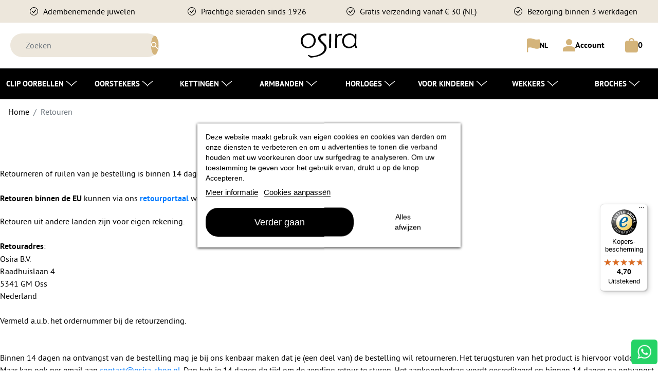

--- FILE ---
content_type: text/html; charset=utf-8
request_url: https://www.osira-shop.nl/nl/content/5-retouren
body_size: 40957
content:
<!doctype html>
<html lang="nl-NL">

  <head>
    
      
  <meta charset="utf-8">


  <meta http-equiv="x-ua-compatible" content="ie=edge">



  <title>Retouren</title>
  
    
  
  <meta name="description" content="Retourneren van producten">
  <meta name="keywords" content="Retouren">
      <meta name="robots" content="noindex">
        <link rel="canonical" href="https://www.osira-shop.nl/nl/content/5-retouren">
    
          <link rel="alternate" href="https://www.osira-shop.nl/nl/content/5-retouren" hreflang="nl-nl">
          <link rel="alternate" href="https://www.osira-shop.nl/en/content/5-returns" hreflang="en-us">
          <link rel="alternate" href="https://www.osira-shop.nl/de/content/5-rueckgabe" hreflang="de-de">
      

  
    
  



  <meta name="viewport" content="width=device-width, initial-scale=1">



  <link rel="icon" type="image/vnd.microsoft.icon" href="https://www.osira-shop.nl/img/favicon.ico?1733906706">
  <link rel="shortcut icon" type="image/x-icon" href="https://www.osira-shop.nl/img/favicon.ico?1733906706">



  <!-- Microdatos Organization -->
	
<script type="application/ld+json" id="adpmicrodatos-organization-ps17v5.6.2">
{
    "name" : "Osira B.V.",
    "url" : "https:\/\/www.osira-shop.nl\/",
    "logo" : [
    	{

    	"@type" : "ImageObject",
    	"url" : "https://www.osira-shop.nl/img/logo-1721915784.svg"
    	}
    ],
        "email" : "contact@osira-shop.nl",
    			"address": {
	    "@type": "PostalAddress",
	    "addressLocality": "Oss",
	    "postalCode": "5341 GM",
	    "streetAddress": "Raadhuislaan 4",
	    "addressRegion": "",
	    "addressCountry": "NL"
	},
			"contactPoint" : [
		{
			"@type" : "ContactPoint",
	    	"telephone" : "+31 412 250021",
	    	"contactType" : "customer service",
	    	"availableLanguage": [ 
	    			    				    				"Nederlands (Dutch)"
	    				    			    				    				,"English (English)"
	    				    			    				    				,"Deutsch (German)"
	    				    			    	]
	    } 
	],
	
    "sameAs": [
		"https://www.facebook.com/osirashop",
		"https://www.youtube.com/@osirashop",
		"https://www.instagram.com/osirashop/"
	  ],
  		
	"@context": "http://schema.org",
	"@type" : "Organization"
}
</script>


<!-- Microdatos Webpage -->
	
<script type="application/ld+json" id="adpmicrodatos-webpage-ps17v5.6.2">
{
    "@context": "http://schema.org",
    "@type" : "WebPage",
    "isPartOf": [{
        "@type":"WebSite",
        "url":  "https://www.osira-shop.nl/nl/",
        "name": "Osira B.V."
    }],
    "name": "Retouren",
    "url": "https://www.osira-shop.nl/nl/content/5-retouren"
}
</script>







<!-- Module LGTagManager: GOOGLE TAG MANAGER -->

<script type="text/javascript">
            window.dataLayer = window.dataLayer || [];
    
    var gtm = "GT-J3S883Z";

    
    (function(w,d,s,l,i){
        w[l]=w[l]||[];w[l].push({'gtm.start':
            new Date().getTime(),event:'gtm.js'});var f=d.getElementsByTagName(s)[0],
        j=d.createElement(s),dl=l!='dataLayer'?'&l='+l:'';j.async=true;j.src=
        'https://www.googletagmanager.com/gtm.js?id='+i+dl;f.parentNode.insertBefore(j,f);
    })(window,document,'script','dataLayer',gtm);
    
</script>
<!-- Global site tag (gtag.js) - Google Analytics -->
<script type="text/javascript" defer src="https://www.googletagmanager.com/gtag/js?id=G-YJNPDZN0B6"></script>
<script type="text/javascript">
  window.dataLayer = window.dataLayer || [];
  function gtag(){dataLayer.push(arguments);}
  gtag('js', new Date());
  gtag('config', 'G-YJNPDZN0B6', {
        });
</script>

<meta id="js-lg-gtm-tracking-conf" data-tracking-data="%7B%22context%22%3A%7B%22browser%22%3A%7B%22device_type%22%3A1%7D%2C%22localization%22%3A%7B%22id_country%22%3A13%2C%22country_code%22%3A%22NL%22%2C%22id_currency%22%3A1%2C%22currency_code%22%3A%22EUR%22%2C%22id_lang%22%3A1%2C%22lang_code%22%3A%22nl%22%7D%2C%22page%22%3A%7B%22controller_name%22%3A%22cms%22%2C%22products_per_page%22%3A30%7D%2C%22shop%22%3A%7B%22id_shop%22%3A1%2C%22shop_name%22%3A%22Osira%22%2C%22base_dir%22%3A%22https%3A%5C%2F%5C%2Fwww.osira-shop.nl%5C%2F%22%7D%2C%22tracking_module%22%3A%7B%22module_name%22%3A%22lgtagmanager%22%2C%22checkout_module%22%3A%7B%22module%22%3A%22default%22%2C%22controller%22%3A%22order%22%7D%2C%22service_version%22%3A%2217%22%2C%22token%22%3A%22lgtagmanager2.0.3Osira%20B.V.%22%7D%2C%22user%22%3A%5B%5D%7D%2C%22optimize%22%3A%7B%22tracking_id%22%3A%22%22%2C%22is_async%22%3A%22%22%2C%22hiding_class_name%22%3A%22%22%2C%22hiding_timeout%22%3A%22%22%7D%2C%22ga4%22%3A%7B%22tracking_id%22%3A%22G-YJNPDZN0B6%22%2C%22is_url_passthrough%22%3A%22%22%2C%22is_data_import%22%3A%22%22%2C%22api_secret_key%22%3A%22%22%7D%2C%22gads%22%3A%7B%22tracking_id%22%3A%22%22%2C%22conversion_labels%22%3A%7B%22purchase%22%3A%22%22%7D%7D%2C%22gtm%22%3A%7B%22tracking_id%22%3A%22GT-J3S883Z%22%7D%7D">
<script type="text/javascript" data-keepinline="true" data-cfasync="false" src="/modules/lgtagmanager/views/js/tracking.js?v=2.0.2"></script><meta property="og:title" content="Retouren"/>
  <meta property="og:description" content="Retourneren van producten"/>
<meta property="og:type" content="website"/>
<meta property="og:url" content="https://www.osira-shop.nl/nl/content/5-retouren"/>
<meta property="og:site_name" content="Osira B.V."/>

  <meta property="og:image" content="https://www.osira-shop.nl/img/logo-1721915784.svg"/>
<meta name="twitter:card" content="summary_large_image">
<meta property="twitter:title" content="Retouren"/>
  <meta property="twitter:description" content="Retourneren van producten"/>
<meta property="twitter:site" content="Osira B.V."/>
<meta property="twitter:creator" content="Osira B.V."/>
<meta property="twitter:domain" content="https://www.osira-shop.nl/nl/content/5-retouren"/>

  <meta property="twitter:image" content="https://www.osira-shop.nl/img/logo-1721915784.svg"/>
      <meta property="twitter:image:alt" content="Retourneren van producten"/>
  

    
<script type="text/javascript">
    var Days_text = 'Dag(en)';
    var Hours_text = 'Uur(en)';
    var Mins_text = 'Min(en)';
    var Sec_text = 'Sec(s)';
</script><!-- emarketing start -->




<!-- emarketing end --><meta name="generator" content="Powered by Creative Slider 6.6.10 - Multi-Purpose, Responsive, Parallax, Mobile-Friendly Slider Module for PrestaShop." />
<!-- ProductVideo vars -->
<script type="text/javascript">
        var pv_default = 1;
        var pv_default_once = 0;
        var pv_pos = -1;
        var pv_pos_custom = 1;
        var pv_limit = 0;
        var pv_img_repeat = 1;
        var pv_force_thumb_size = 0;
        var pv_side_position = -1;
        var pv_side_insertion = 3;
        var pv_listings_desk = 0;
        var pv_force_close = 0;
        var pv_list_btn_place = 0;
        var pv_list_btn_place_method = 0;
        var pv_listings_button_controls = 0;
        var pv_list_image_autoplay = 0;
        var pv_list_button_autoplay = 0;
        var pv_list_image_muted = 1;
        var pv_list_image_loop = 1;
        var pv_list_image_click = 1;
        var pv_list_image_controls = 0;
        var pv_force_controls = 0;
        var pv_yt_auto = 1;
        var pv_yt_rel = 0;
        var pv_yt_cont = 1;
        var pv_yt_loop = 1;
        var pv_yt_priv = 1;
        var pv_yt_mute = 0;
        var pv_vim_autoplay = 1;
        var pv_vim_title = 1;
        var pv_vim_controls = 1;
        var pv_vim_badge = 1;
        var pv_vim_byline = 1;
        var pv_vim_loop = 1;
        var pv_vim_portrait = 1;
        var pv_vim_background = 0;
        var pv_vim_muted = 1;
        var pv_vid_autoplay = 1;
        var pv_vid_controls = 1;
        var pv_vid_muted = 0;
        var pv_vid_loop = 1;
        var pv_mobile_breakpoint = 0;
        var pv_load_delay = 0;
        var pv_thumb_dir = 0;
        var pv_image_zindex = 1;
        var pv_custom_slider_sync = 0;
        var pv_slider_refresh = 0;
        var pv_videoholder_screen = 0;
        var pv_videoholder_screen_play_icon = 1;
        var pv_videoholder_screen_pause_icon = 1;
        var pv_videoholder_screen_keep_icon = 1;
        var pv_fancy_link = 1;
        var pv_deep_select = 0;
        var pv_disable_autosize = 0;
        var pv_disable_img_hide = 0;
        var pv_disable_replace = 0;
        var pv_hide_image_container = 0;
        var pv_thumb_add_width = 0;
        var pv_thumb_disable = 0;
        var pv_no_padding = 0;
        var pv_click_to_activate = 1;
        var is_mobile = 0;
            var pv_custom_placement = '';
        var pv_list_selector = '.products article';
        var pv_list_video_holder = '.thumbnail-container';
        var pv_list_cust_filter = '0';
        var pv_listings_btn_adv = '';
        var pv_list_image_bg = '#FFFFFF';
        var pv_vim_color = '#00adef';
        var pv_video_holder = '.product-cover:eq(0)';
        var pv_image_holder = '.product-cover:eq(0) img:eq(0)';
        var pv_thumb_selector = '.product-images:eq(0)';
        var pv_custom_img_slider = '0';
        var pv_slider_thumb_sel = '';
        var pv_slider_img_sel = '';
        var pv_clt = 'li';
        var pv_hide_display = '';
        var pv_thumb_change_delay = '0';
        var pv_click_behaviour_type = 'mousedown';
        var pv_video_player = '//modules/productvideo/player.php';
        var pv_burl = '/';
            var pv_slider_img_pre = '';         var pv_slider_img_post = '';         var pv_thumb_before = '';         var pv_thumb_after = '';          
    var pv_video_list = false;
        var pv_providers = {"youtube":[],"youtu.be":[],"youtube-nocookie":[],"vimeo":[],"youtube.com":{"id_provider":1,"name":"youtube","domain":"youtube.com","type":2},"vimeo.com":{"id_provider":2,"name":"vimeo","domain":"vimeo.com","type":2}}; 
    
    const validateSelectors = [];
    if (typeof pv_cust_select !== 'undefined') {
        validateSelectors.push(pv_cust_select);
    }
    if (validateSelectors.length > 0) {
        validateSelectors.each((sel) => {
            const $el = safeSelect(sel);
        })

        function safeSelect(sel) {
            const trySelect = s => {
                try {
                    return $(s);
                } catch {
                    return null;
                }
            };

            if (trySelect(sel)?.length) return sel;

            const unescaped = sel
                .replace(/&gt;/g, '>')
                .replace(/&lt;/g, '<')
                .replace(/&amp;/g, '&');

            return trySelect(unescaped)?.length ? unescaped : null;
        }
    }

</script>
<!-- Video Microdata Start -->
<!-- Video Microdata End -->



      <link rel="preload" as="image" href="https://www.osira-shop.nl/img/logo-1721915784.svg">
    <link rel="preload" as="image" href="https://osira-shop.nl/img/110679-1-3.webp">


  
  
  <link
      rel="preload"
      href="https://www.osira-shop.nl/themes/osira/assets/fonts/roboto-v20-latin-ext_latin-regular-5cb5c8f08bb4e6cb64c3b5b6115bf498.woff2"
      as="font"
      crossorigin
    ><link
      rel="preload"
      href="https://www.osira-shop.nl/themes/osira/assets/fonts/roboto-v20-latin-ext_latin-500-0b45721325446d537b545d6224819ad4.woff2"
      as="font"
      crossorigin
    ><link
      rel="preload"
      href="https://www.osira-shop.nl/themes/osira/assets/fonts/roboto-v20-latin-ext_latin-700-1d1ef7788f0ff084b8811576cb59df57.woff2"
      as="font"
      crossorigin
    >
    <link
      rel="preload"
      href="https://www.osira-shop.nl/themes/osira/assets/fonts/ptsans-bold-b2681594909584ba5c0db5564380bbb9.woff2"
      as="font"
      crossorigin
    >
    <link
      rel="preload"
      href="https://www.osira-shop.nl/themes/osira/assets/fonts/ptsans-italic-9d0a092d34c63807197ba9d9cee4b751.woff2"
      as="font"
      crossorigin
    >
    <link
      rel="preload"
      href="https://www.osira-shop.nl/themes/osira/assets/fonts/ptsans-regular-f0c2ede7c76d48e75ce2ef85837ad3b7.woff2"
      as="font"
      crossorigin
    >




  
  
  
  <link
    rel="stylesheet"
    href="https://www.osira-shop.nl/themes/osira/assets/cache/theme-f6784a847.css?v=f4552671f8909587cf485ea990207f3b"
    type="text/css"
    media="all">




  




  <script type="text/javascript">
        var AdvancedEmailGuardData = {"meta":{"isGDPREnabled":true,"isLegacyOPCEnabled":false,"isLegacyMAModuleEnabled":false,"validationError":null},"settings":{"recaptcha":{"type":"v2_inv","key":"6Le3yaobAAAAADIjcgH1m3ga8r64oxLbWkR7NrVZ","forms":{"contact_us":{"size":"normal","align":"offset","offset":3},"register":{"size":"normal","align":"center","offset":1}},"language":"shop","theme":"light","position":"inline","hidden":false,"deferred":true}},"context":{"ps":{"v17":true,"v17pc":true,"v17ch":true,"v16":false,"v161":false,"v15":false},"languageCode":"nl","pageName":"cms"},"trans":{"genericError":"Er is een fout opgetreden. Probeer het nog eens."}};
        var LS_Meta = {"v":"6.6.10"};
        var controller = "cms";
        var dm_hash = "3GU8JRP1F";
        var dm_mode = 0;
        var listDisplayAjaxUrl = "https:\/\/www.osira-shop.nl\/nl\/module\/is_themecore\/ajaxTheme";
        var prestashop = {"cart":{"products":[],"totals":{"total":{"type":"total","label":"Totaal","amount":0,"value":"\u20ac\u00a00,00"},"total_including_tax":{"type":"total","label":"Totaal (incl. btw)","amount":0,"value":"\u20ac\u00a00,00"},"total_excluding_tax":{"type":"total","label":"Totaal (excl. btw)","amount":0,"value":"\u20ac\u00a00,00"}},"subtotals":{"products":{"type":"products","label":"Subtotaal","amount":0,"value":"\u20ac\u00a00,00"},"discounts":null,"shipping":{"type":"shipping","label":"Verzending","amount":0,"value":""},"tax":{"type":"tax","label":"inclusief BTW","amount":0,"value":"\u20ac\u00a00,00"}},"products_count":0,"summary_string":"0 artikelen","vouchers":{"allowed":1,"added":[]},"discounts":[],"minimalPurchase":0,"minimalPurchaseRequired":""},"currency":{"id":1,"name":"Euro","iso_code":"EUR","iso_code_num":"978","sign":"\u20ac"},"customer":{"lastname":null,"firstname":null,"email":null,"birthday":null,"newsletter":null,"newsletter_date_add":null,"optin":null,"website":null,"company":null,"siret":null,"ape":null,"is_logged":false,"gender":{"type":null,"name":null},"addresses":[]},"country":{"id_zone":9,"id_currency":0,"call_prefix":31,"iso_code":"NL","active":"1","contains_states":"0","need_identification_number":"0","need_zip_code":"1","zip_code_format":"NNNN LL","display_tax_label":"1","name":"Nederland","id":13},"language":{"name":"Nederlands (Dutch)","iso_code":"nl","locale":"nl-NL","language_code":"nl-nl","active":"1","is_rtl":"0","date_format_lite":"d-m-Y","date_format_full":"d-m-Y H:i:s","id":1},"page":{"title":"","canonical":"https:\/\/www.osira-shop.nl\/nl\/content\/5-retouren","meta":{"title":"Retouren","description":"Retourneren van producten","keywords":"Retouren","robots":"noindex"},"page_name":"cms","body_classes":{"lang-nl":true,"lang-rtl":false,"country-NL":true,"currency-EUR":true,"layout-full-width":true,"page-cms":true,"tax-display-enabled":true,"page-customer-account":false,"cms-id-5":true},"admin_notifications":[],"password-policy":{"feedbacks":{"0":"Erg zwak","1":"Zwak","2":"gemiddeld","3":"Sterk","4":"Erg sterk","Straight rows of keys are easy to guess":"Rechte rijen toetsen zijn gemakkelijk te raden","Short keyboard patterns are easy to guess":"Korte toetsenbordpatronen zijn gemakkelijk te raden","Use a longer keyboard pattern with more turns":"Gebruik een langer toetsenbordpatroon met meer beurten","Repeats like \"aaa\" are easy to guess":"Herhalingen zoals \"aaa\" zijn gemakkelijk te raden","Repeats like \"abcabcabc\" are only slightly harder to guess than \"abc\"":"Herhalingen zoals \"abcabcabc\" zijn slechts iets moeilijker te raden dan \"abc\"","Sequences like abc or 6543 are easy to guess":"Reeksen zoals \"abc\" of \"6543\" zijn gemakkelijk te raden","Recent years are easy to guess":"Recente jaren zijn gemakkelijk te raden","Dates are often easy to guess":"Datums zijn vaak gemakkelijk te raden","This is a top-10 common password":"Dit is een top-10 veelgebruikt wachtwoord","This is a top-100 common password":"Dit is een top-100 veelgebruikt wachtwoord","This is a very common password":"Dit is een veelgebruikt wachtwoord","This is similar to a commonly used password":"Dit is vergelijkbaar met een veelgebruikt wachtwoord","A word by itself is easy to guess":"Een woord op zich is gemakkelijk te raden","Names and surnames by themselves are easy to guess":"Namen en achternamen zijn op zichzelf gemakkelijk te raden","Common names and surnames are easy to guess":"Veelvoorkomende namen en achternamen zijn gemakkelijk te raden","Use a few words, avoid common phrases":"Gebruik een paar woorden, vermijd veelvoorkomende zinnen","No need for symbols, digits, or uppercase letters":"Geen symbolen, cijfers of hoofdletters nodig","Avoid repeated words and characters":"Vermijd herhaalde woorden en tekens","Avoid sequences":"Vermijd reeksen","Avoid recent years":"Vermijd recente jaren","Avoid years that are associated with you":"Vermijd jaren die aan jou zijn gekoppeld","Avoid dates and years that are associated with you":"Vermijd datums en jaren die aan jou zijn gekoppeld","Capitalization doesn't help very much":"Hoofdletters helpen niet veel","All-uppercase is almost as easy to guess as all-lowercase":"Geheel in hoofdletters is bijna net zo gemakkelijk te raden als geheel in kleine letters","Reversed words aren't much harder to guess":"Omgekeerde woorden zijn niet veel moeilijker te raden","Predictable substitutions like '@' instead of 'a' don't help very much":"Voorspelbare vervangingen zoals \"@\" in plaats van \"a\" helpen niet erg","Add another word or two. Uncommon words are better.":"Voeg nog een of twee woorden toe. Ongewone woorden zijn beter."}}},"shop":{"name":"Osira B.V.","logo":"https:\/\/www.osira-shop.nl\/img\/logo-1721915784.svg","stores_icon":"https:\/\/www.osira-shop.nl\/img\/logo_stores.png","favicon":"https:\/\/www.osira-shop.nl\/img\/favicon.ico"},"core_js_public_path":"\/themes\/","urls":{"base_url":"https:\/\/www.osira-shop.nl\/","current_url":"https:\/\/www.osira-shop.nl\/nl\/content\/5-retouren","shop_domain_url":"https:\/\/www.osira-shop.nl","img_ps_url":"https:\/\/www.osira-shop.nl\/img\/","img_cat_url":"https:\/\/www.osira-shop.nl\/img\/c\/","img_lang_url":"https:\/\/www.osira-shop.nl\/img\/l\/","img_prod_url":"https:\/\/www.osira-shop.nl\/img\/p\/","img_manu_url":"https:\/\/www.osira-shop.nl\/img\/m\/","img_sup_url":"https:\/\/www.osira-shop.nl\/img\/su\/","img_ship_url":"https:\/\/www.osira-shop.nl\/img\/s\/","img_store_url":"https:\/\/www.osira-shop.nl\/img\/st\/","img_col_url":"https:\/\/www.osira-shop.nl\/img\/co\/","img_url":"https:\/\/www.osira-shop.nl\/themes\/osira\/assets\/img\/","css_url":"https:\/\/www.osira-shop.nl\/themes\/osira\/assets\/css\/","js_url":"https:\/\/www.osira-shop.nl\/themes\/osira\/assets\/js\/","pic_url":"https:\/\/www.osira-shop.nl\/upload\/","theme_assets":"https:\/\/www.osira-shop.nl\/themes\/osira\/assets\/","theme_dir":"https:\/\/www.osira-shop.nl\/themes\/osira\/","pages":{"address":"https:\/\/www.osira-shop.nl\/nl\/adres","addresses":"https:\/\/www.osira-shop.nl\/nl\/adressen","authentication":"https:\/\/www.osira-shop.nl\/nl\/aanmelden","manufacturer":"https:\/\/www.osira-shop.nl\/nl\/fabrikant","cart":"https:\/\/www.osira-shop.nl\/nl\/winkelmandje","category":"https:\/\/www.osira-shop.nl\/nl\/index.php?controller=category","cms":"https:\/\/www.osira-shop.nl\/nl\/index.php?controller=cms","contact":"https:\/\/www.osira-shop.nl\/nl\/contact-opnemen","discount":"https:\/\/www.osira-shop.nl\/nl\/korting","guest_tracking":"https:\/\/www.osira-shop.nl\/nl\/bestelling-volgen-als-gast","history":"https:\/\/www.osira-shop.nl\/nl\/besteloverzicht","identity":"https:\/\/www.osira-shop.nl\/nl\/identiteit","index":"https:\/\/www.osira-shop.nl\/nl\/","my_account":"https:\/\/www.osira-shop.nl\/nl\/mijn-account","order_confirmation":"https:\/\/www.osira-shop.nl\/nl\/order-bevestiging","order_detail":"https:\/\/www.osira-shop.nl\/nl\/index.php?controller=order-detail","order_follow":"https:\/\/www.osira-shop.nl\/nl\/bestelling-volgen","order":"https:\/\/www.osira-shop.nl\/nl\/bestelling","order_return":"https:\/\/www.osira-shop.nl\/nl\/index.php?controller=order-return","order_slip":"https:\/\/www.osira-shop.nl\/nl\/bestel-bon","pagenotfound":"https:\/\/www.osira-shop.nl\/nl\/pagina-niet-gevonden","password":"https:\/\/www.osira-shop.nl\/nl\/wachtwoord-opvragen","pdf_invoice":"https:\/\/www.osira-shop.nl\/nl\/index.php?controller=pdf-invoice","pdf_order_return":"https:\/\/www.osira-shop.nl\/nl\/index.php?controller=pdf-order-return","pdf_order_slip":"https:\/\/www.osira-shop.nl\/nl\/index.php?controller=pdf-order-slip","prices_drop":"https:\/\/www.osira-shop.nl\/nl\/aanbiedingen","product":"https:\/\/www.osira-shop.nl\/nl\/index.php?controller=product","registration":"https:\/\/www.osira-shop.nl\/nl\/index.php?controller=registration","search":"https:\/\/www.osira-shop.nl\/nl\/zoeken","sitemap":"https:\/\/www.osira-shop.nl\/nl\/sitemap","stores":"https:\/\/www.osira-shop.nl\/nl\/winkels","supplier":"https:\/\/www.osira-shop.nl\/nl\/leverancier","new_products":"https:\/\/www.osira-shop.nl\/nl\/nieuwe-producten","brands":"https:\/\/www.osira-shop.nl\/nl\/fabrikant","register":"https:\/\/www.osira-shop.nl\/nl\/index.php?controller=registration","order_login":"https:\/\/www.osira-shop.nl\/nl\/bestelling?login=1"},"alternative_langs":{"nl-nl":"https:\/\/www.osira-shop.nl\/nl\/content\/5-retouren","en-us":"https:\/\/www.osira-shop.nl\/en\/content\/5-returns","de-de":"https:\/\/www.osira-shop.nl\/de\/content\/5-rueckgabe"},"actions":{"logout":"https:\/\/www.osira-shop.nl\/nl\/?mylogout="},"no_picture_image":{"bySize":{"small_default":{"url":"https:\/\/www.osira-shop.nl\/img\/p\/nl-default-small_default.jpg","width":98,"height":98},"cart_default":{"url":"https:\/\/www.osira-shop.nl\/img\/p\/nl-default-cart_default.jpg","width":125,"height":125},"home_default":{"url":"https:\/\/www.osira-shop.nl\/img\/p\/nl-default-home_default.jpg","width":250,"height":250},"medium_default":{"url":"https:\/\/www.osira-shop.nl\/img\/p\/nl-default-medium_default.jpg","width":452,"height":452},"large_default":{"url":"https:\/\/www.osira-shop.nl\/img\/p\/nl-default-large_default.jpg","width":800,"height":800}},"small":{"url":"https:\/\/www.osira-shop.nl\/img\/p\/nl-default-small_default.jpg","width":98,"height":98},"medium":{"url":"https:\/\/www.osira-shop.nl\/img\/p\/nl-default-home_default.jpg","width":250,"height":250},"large":{"url":"https:\/\/www.osira-shop.nl\/img\/p\/nl-default-large_default.jpg","width":800,"height":800},"legend":""}},"configuration":{"display_taxes_label":true,"display_prices_tax_incl":true,"is_catalog":false,"show_prices":true,"opt_in":{"partner":false},"quantity_discount":{"type":"discount","label":"Eenheidskorting"},"voucher_enabled":1,"return_enabled":0},"field_required":[],"breadcrumb":{"links":[{"title":"Home","url":"https:\/\/www.osira-shop.nl\/nl\/"},{"title":"Retouren","url":"https:\/\/www.osira-shop.nl\/nl\/content\/5-retouren"}],"count":2},"link":{"protocol_link":"https:\/\/","protocol_content":"https:\/\/"},"time":1769881615,"static_token":"5df1a280cbaa5d77e07a8bdbac8daf27","token":"5a35b591c44f0bd84e551c257a85310f","debug":false};
        var psemailsubscription_subscription = "https:\/\/www.osira-shop.nl\/nl\/module\/ps_emailsubscription\/subscription";
        var trustedshopseasyintegration_css = "https:\/\/www.osira-shop.nl\/modules\/trustedshopseasyintegration\/views\/css\/front\/front.2.0.0.css";
      </script>



    
  </head>

  <body id="cms" class="lang-nl country-nl currency-eur layout-full-width page-cms tax-display-enabled cms-id-5">

    
      <div class="bg-light py-2 d-none d-md-block">
  <div class="custom-container">
    <div class="row row-cols-md-auto">
  		<div class="col justify-content-center d-flex"><svg xmlns="http://www.w3.org/2000/svg" width="16" height="16" fill="currentColor" class="bi bi-check-circle my-auto mr-2" viewbox="0 0 16 16"> <path d="M8 15A7 7 0 1 1 8 1a7 7 0 0 1 0 14m0 1A8 8 0 1 0 8 0a8 8 0 0 0 0 16"></path> <path d="m10.97 4.97-.02.022-3.473 4.425-2.093-2.094a.75.75 0 0 0-1.06 1.06L6.97 11.03a.75.75 0 0 0 1.079-.02l3.992-4.99a.75.75 0 0 0-1.071-1.05"></path> </svg>Adembenemende juwelen</div>
<div class="col justify-content-center d-flex"><svg xmlns="http://www.w3.org/2000/svg" width="16" height="16" fill="currentColor" class="bi bi-check-circle my-auto mr-2" viewbox="0 0 16 16"> <path d="M8 15A7 7 0 1 1 8 1a7 7 0 0 1 0 14m0 1A8 8 0 1 0 8 0a8 8 0 0 0 0 16"></path> <path d="m10.97 4.97-.02.022-3.473 4.425-2.093-2.094a.75.75 0 0 0-1.06 1.06L6.97 11.03a.75.75 0 0 0 1.079-.02l3.992-4.99a.75.75 0 0 0-1.071-1.05"></path> </svg>Prachtige sieraden sinds 1926</div>
<div class="col justify-content-center d-flex"><svg xmlns="http://www.w3.org/2000/svg" width="16" height="16" fill="currentColor" class="bi bi-check-circle my-auto mr-2" viewbox="0 0 16 16"> <path d="M8 15A7 7 0 1 1 8 1a7 7 0 0 1 0 14m0 1A8 8 0 1 0 8 0a8 8 0 0 0 0 16"></path> <path d="m10.97 4.97-.02.022-3.473 4.425-2.093-2.094a.75.75 0 0 0-1.06 1.06L6.97 11.03a.75.75 0 0 0 1.079-.02l3.992-4.99a.75.75 0 0 0-1.071-1.05"></path> </svg>Gratis verzending vanaf € 30 (NL)</div>
<div class="col justify-content-center d-flex"><svg xmlns="http://www.w3.org/2000/svg" width="16" height="16" fill="currentColor" class="bi bi-check-circle my-auto mr-2" viewbox="0 0 16 16"> <path d="M8 15A7 7 0 1 1 8 1a7 7 0 0 1 0 14m0 1A8 8 0 1 0 8 0a8 8 0 0 0 0 16"></path> <path d="m10.97 4.97-.02.022-3.473 4.425-2.093-2.094a.75.75 0 0 0-1.06 1.06L6.97 11.03a.75.75 0 0 0 1.079-.02l3.992-4.99a.75.75 0 0 0-1.071-1.05"></path> </svg>Bezorging binnen 3 werkdagen</div>
    </div>
  </div>
</div><noscript>
	<iframe
		src="https://www.googletagmanager.com/ns.html?id=GT-J3S883Z"
		height="0"
		width="0"
		style="display: none; visibility: hidden"
	></iframe>
</noscript>

    

    <main class="l-main">
      
              

      <header id="header" class="l-header">
        
          
    <div class="header-banner">
        
    </div>




    <div class="js-header-top-wrapper">

        <div class="header-top js-header-top">
            <div class="header-top__content pt-2 py-3">

                <div class="container justify-content-center">

                    <div class="row  flex-row header-top__row">

                        <div class="col header-top__block header-top__block--menu-toggle d-none d-md-none">
                            <a
                                    class="header-top__link"
                                    rel="nofollow"
                                    href="#"
                                    data-toggle="modal"
                                    data-target="#mobile_top_menu_wrapper"
                            >
                                <div class="header-top__icon-container">
                                    <span class="header-top__icon material-icons">menu</span>
                                </div>
                            </a>
                        </div>
                        <div id="header-column-left" class="col d-flex align-items-center">

                        </div>
                        <div class="col justify-content-center mr-md-0 d-flex header-top__block header-top__block--logo">
                            <a href="https://www.osira-shop.nl/nl/">
                                                                    <img
                                                                                            src="https://www.osira-shop.nl/img/logo-1721915784.svg"
                                             
                                             
                                            class="logo img-fluid scale-110"
                                            alt="Osira B.V. logo" height="43" width="100">
                                                            </a>
                        </div>
                        <div id="header-column-right" class="col d-flex justify-content-end align-items-center">
                            <div class="header-top__block header-top__block--search d-none order-1 col">

	<div id="_desktop_search_from" class="d-none d-md-block">
		<form class="search-form js-search-form" data-search-controller-url="https://www.osira-shop.nl/nl/module/is_searchbar/ajaxSearch" method="get" action="//www.osira-shop.nl/nl/zoeken">
			<div class="search-form__form-group">
				<input type="hidden" name="controller" value="search">
				<input class="js-search-input search-form__input form-control"
					   placeholder="Zoeken"
					   type="text"
					   name="s"
					   value="">
				<button type="submit" class="search-form__btn" aria-label="Zoeken">
					<svg height="18" viewBox="0 0 18 18" width="18" xmlns="http://www.w3.org/2000/svg" aria-hidden="true" focusable="false"><path d="m16.6 18-6.3-6.3c-.5.4-1.075.7166667-1.725.95s-1.34166667.35-2.075.35c-1.81666667 0-3.35416667-.6291667-4.6125-1.8875-1.25833333-1.25833333-1.8875-2.79583333-1.8875-4.6125s.62916667-3.35416667 1.8875-4.6125 2.79583333-1.8875 4.6125-1.8875 3.35416667.62916667 4.6125 1.8875c1.2583333 1.25833333 1.8875 2.79583333 1.8875 4.6125 0 .73333333-.1166667 1.425-.35 2.075s-.55 1.225-.95 1.725l6.3 6.3zm-10.1-7c1.25 0 2.3125-.4375 3.1875-1.3125s1.3125-1.9375 1.3125-3.1875-.4375-2.3125-1.3125-3.1875-1.9375-1.3125-3.1875-1.3125-2.3125.4375-3.1875 1.3125-1.3125 1.9375-1.3125 3.1875.4375 2.3125 1.3125 3.1875 1.9375 1.3125 3.1875 1.3125z" fill="#fff"/></svg>
				</button>
			</div>
		</form>
	</div>

	<a role="button" class="search-toggler header-top__link d-block d-md-none" data-toggle="modal" data-target="#saerchModal">
		<div class="header-top__icon-container">
			<svg height="28" viewBox="0 0 18 18" width="28" xmlns="http://www.w3.org/2000/svg"><path d="m16.6 18-6.3-6.3c-.5.4-1.075.7166667-1.725.95s-1.34166667.35-2.075.35c-1.81666667 0-3.35416667-.6291667-4.6125-1.8875-1.25833333-1.25833333-1.8875-2.79583333-1.8875-4.6125s.62916667-3.35416667 1.8875-4.6125 2.79583333-1.8875 4.6125-1.8875 3.35416667.62916667 4.6125 1.8875c1.2583333 1.25833333 1.8875 2.79583333 1.8875 4.6125 0 .73333333-.1166667 1.425-.35 2.075s-.55 1.225-.95 1.725l6.3 6.3zm-10.1-7c1.25 0 2.3125-.4375 3.1875-1.3125s1.3125-1.9375 1.3125-3.1875-.4375-2.3125-1.3125-3.1875-1.9375-1.3125-3.1875-1.3125-2.3125.4375-3.1875 1.3125-1.3125 1.9375-1.3125 3.1875.4375 2.3125 1.3125 3.1875 1.9375 1.3125 3.1875 1.3125z" fill="#D4B47B"/></svg>
		</div>
	</a>

</div>
<div id="_desktop_language_selector2">
  <div class="language-selector-wrapper">
    <div class="language-selector dropdown js-dropdown">
      <button data-toggle="dropdown" class="btn btn-sm flag-btn header-top__icon-container" aria-haspopup="true" aria-expanded="false" aria-label="Vervolgkeuzelijst taal">

<svg width="25px" height="28.3643300893px" viewBox="0 0 36.8209403 40.6070905" version="1.1" xmlns="http://www.w3.org/2000/svg" xmlns:xlink="http://www.w3.org/1999/xlink">
    <g id="Design" stroke="none" stroke-width="1" fill="none" fill-rule="evenodd">
        <g id="Ontwerp-Desktop-Homepage" transform="translate(-1041, -80)" fill="#D4B47B" fill-rule="nonzero">
            <g id="􀋊" transform="translate(1041, 80)">
                <path d="M1.7434518,40.6070905 C1.27372524,40.6070905 0.865718297,40.436894 0.519430978,40.0965009 C0.173143659,39.7561079 0,39.3502546 0,38.8789411 L0,4.68797084 C0,3.74489049 0.212249756,2.9904262 0.636749268,2.42457799 C1.06124878,1.85872977 1.63463484,1.41269357 2.35690744,1.08646938 C3.1655535,0.725786482 3.98564802,0.454537528 4.81719099,0.272722517 C5.64873396,0.0909075056 6.85852923,0 8.4465768,0 C10.3436192,0 12.1008998,0.188956124 13.7184187,0.566868373 C15.3359375,0.944780622 16.9072091,1.37778146 18.4322335,1.86587088 C19.957258,2.35396031 21.5085231,2.78701782 23.0860291,3.16504342 C24.663535,3.54306902 26.3534284,3.73208182 28.1557094,3.73208182 C29.8566546,3.73208182 31.2093288,3.59328352 32.213732,3.31568691 C33.2181353,3.0380903 33.9938529,2.89929199 34.5408848,2.89929199 C35.1863055,2.89929199 35.7276699,3.07696969 36.164978,3.43232509 C36.6022862,3.78768049 36.8209403,4.2711792 36.8209403,4.88282122 L36.8209403,25.5842285 C36.8209403,26.5329764 36.6107875,27.3051235 36.190482,27.9006696 C35.7701765,28.4962158 35.2041016,28.9577811 34.4922573,29.2853655 C33.7031076,29.6406076 32.8859602,29.9098162 32.0408151,30.0929914 C31.19567,30.2761666 29.9735195,30.3677543 28.3743635,30.3677543 C26.5736694,30.3677543 24.8835493,30.1787981 23.304003,29.8008859 C21.7244568,29.4229736 20.1742685,28.9866856 18.653438,28.4920218 C17.1326076,27.997358 15.5651899,27.5643005 13.951185,27.1928493 C12.33718,26.8213981 10.5817697,26.6356724 8.68495396,26.6356724 C7.27260045,26.6356724 6.12163435,26.7564479 5.23205566,26.9979989 C4.34247698,27.2395499 3.75565883,27.4163208 3.47160121,27.5283116 L3.47160121,38.8789411 C3.47160121,39.3647635 3.30429513,39.774244 2.96968297,40.1073826 C2.6350708,40.4405212 2.22632708,40.6070905 1.7434518,40.6070905 Z" id="Path"></path>
            </g>
        </g>
    </g>
</svg>
  <span class="font-weight-bold text-dark">NL</span>
      </button>
      <ul class="dropdown-menu z-3">
                  <li  class="current z-3" >
            <a href="https://www.osira-shop.nl/nl/content/5-retouren" class="dropdown-item z-3" data-iso-code="nl"><img alt="Nederlands" class="lang-flag" src="https://www.osira-shop.nl/img/l/1.svg" width="25px" height="25px"/>Nederlands</a>
          </li>
                  <li >
            <a href="https://www.osira-shop.nl/en/content/5-returns" class="dropdown-item z-3" data-iso-code="en"><img alt="English" class="lang-flag" src="https://www.osira-shop.nl/img/l/2.svg" width="25px" height="25px"/>English</a>
          </li>
                  <li >
            <a href="https://www.osira-shop.nl/de/content/5-rueckgabe" class="dropdown-item z-3" data-iso-code="de"><img alt="Deutsch" class="lang-flag" src="https://www.osira-shop.nl/img/l/3.svg" width="25px" height="25px"/>Deutsch</a>
          </li>
              </ul>
    </div>
  </div>
</div><div class="col flex-grow-0 header-top__block header-top__block--user">
  <a
    class="header-top__link"
    rel="nofollow"
    href="https://www.osira-shop.nl/nl/aanmelden?back=https%3A%2F%2Fwww.osira-shop.nl%2Fnl%2Fcontent%2F5-retouren"
          title="Inloggen voor uw klantaccount"
      >
    <div class="header-top__icon-container">
      <svg height="24" viewBox="0 0 16 16" width="24" xmlns="http://www.w3.org/2000/svg"><path d="m8 8c-1.1 0-2.04166667-.3916667-2.825-1.175s-1.175-1.725-1.175-2.825.39166667-2.0416667 1.175-2.825 1.725-1.175 2.825-1.175 2.0416667.3916667 2.825 1.175 1.175 1.725 1.175 2.825-.3916667 2.0416667-1.175 2.825-1.725 1.175-2.825 1.175zm-8 8v-2.8c0-.5666667.14583333-1.0875.4375-1.5625s.67916667-.8375 1.1625-1.0875c1.03333333-.5166667 2.08333333-.9041667 3.15-1.1625s2.15-.3875 3.25-.3875 2.1833333.1291667 3.25.3875 2.1166667.6458333 3.15 1.1625c.4833333.25.8708333.6125 1.1625 1.0875s.4375.9958333.4375 1.5625v2.8z" fill="#d4b47b"/></svg>
      <span class="d-none d-md-block text-dark">Account</span>
    </div>
  </a>
</div>
<div class="header-top__block header-top__block--cart col flex-grow-0">
  <div class="js-blockcart blockcart cart-preview dropdown" data-refresh-url="//www.osira-shop.nl/nl/module/is_shoppingcart/ajax">
    <a href="#" role="button" id="cartDropdown" data-toggle="dropdown" aria-haspopup="true" aria-expanded="false"
      class="header-top__link d-lg-block d-none">
      <div class="header-top__icon-container">

        <svg width="25px" height="28.3643300893px" viewBox="0 0 28 31.7680497" version="1.1" xmlns="http://www.w3.org/2000/svg" xmlns:xlink="http://www.w3.org/1999/xlink">
            <g id="Design" stroke="none" stroke-width="1" fill="none" fill-rule="evenodd">
                <g id="Ontwerp-mobiel-Homepage" transform="translate(-308, -21)" fill="#D4B47B" fill-rule="nonzero">
                    <g id="􀍤" transform="translate(308, 21)">
                        <path d="M5.02294804,31.7680497 C3.36471716,31.7680497 2.11300143,31.3503954 1.26780086,30.5150867 C0.422600286,29.6797781 0,28.4429863 0,26.8047113 L0,10.630896 C0,8.99262099 0.422600286,7.75582917 1.26780086,6.92052052 C2.11300143,6.08521188 3.36471716,5.66755755 5.02294804,5.66755755 L22.977052,5.66755755 C24.6352828,5.66755755 25.8869986,6.08521188 26.7321991,6.92052052 C27.5773997,7.75582917 28,8.99262099 28,10.630896 L28,26.8047113 C28,28.4429863 27.5975706,29.6797781 26.7927119,30.5150867 C25.9878532,31.3503954 24.856862,31.7680497 23.3997383,31.7680497 L5.02294804,31.7680497 Z M7.68060752,6.30752216 C7.68060752,5.12169527 7.9567643,4.05375432 8.50907784,3.10369933 C9.06139138,2.15364435 9.81519916,1.39884738 10.7705012,0.839308425 C11.7258032,0.279769475 12.8050553,0 14.0082576,0 C15.2004497,0 16.2742398,0.279769475 17.2296279,0.839308425 C18.1850159,1.39884738 18.9388237,2.15364435 19.4910512,3.10369933 C20.0432787,4.05375432 20.3193925,5.12169527 20.3193925,6.30752216 L17.5683188,6.32713398 C17.5683188,5.58911028 17.4195958,4.93779146 17.1221499,4.37317752 C16.824704,3.80856358 16.4065766,3.36626546 15.8677677,3.04628315 C15.3289588,2.72630085 14.7091221,2.5663097 14.0082576,2.5663097 C13.296555,2.5663097 12.6737508,2.72630085 12.1398448,3.04628315 C11.6059388,3.36626546 11.1877684,3.80856358 10.8853335,4.37317752 C10.5828986,4.93779146 10.4316812,5.58911028 10.4316812,6.32713398 L7.68060752,6.30752216 Z" id="Shape"></path>
                    </g>
                </g>
            </g>
        </svg>
        <span class="text-dark">
          0
        </span>
      </div>
    </a>
    <a href="//www.osira-shop.nl/nl/winkelmandje?action=show" class="d-flex d-lg-none header-top__link">
      <div class="header-top__icon-container">

        <svg width="25px" height="28.3643300893px" viewBox="0 0 28 31.7680497" version="1.1" xmlns="http://www.w3.org/2000/svg" xmlns:xlink="http://www.w3.org/1999/xlink">
            <g id="Design" stroke="none" stroke-width="1" fill="none" fill-rule="evenodd">
                <g id="Ontwerp-mobiel-Homepage" transform="translate(-308, -21)" fill="#D4B47B" fill-rule="nonzero">
                    <g id="􀍤" transform="translate(308, 21)">
                        <path d="M5.02294804,31.7680497 C3.36471716,31.7680497 2.11300143,31.3503954 1.26780086,30.5150867 C0.422600286,29.6797781 0,28.4429863 0,26.8047113 L0,10.630896 C0,8.99262099 0.422600286,7.75582917 1.26780086,6.92052052 C2.11300143,6.08521188 3.36471716,5.66755755 5.02294804,5.66755755 L22.977052,5.66755755 C24.6352828,5.66755755 25.8869986,6.08521188 26.7321991,6.92052052 C27.5773997,7.75582917 28,8.99262099 28,10.630896 L28,26.8047113 C28,28.4429863 27.5975706,29.6797781 26.7927119,30.5150867 C25.9878532,31.3503954 24.856862,31.7680497 23.3997383,31.7680497 L5.02294804,31.7680497 Z M7.68060752,6.30752216 C7.68060752,5.12169527 7.9567643,4.05375432 8.50907784,3.10369933 C9.06139138,2.15364435 9.81519916,1.39884738 10.7705012,0.839308425 C11.7258032,0.279769475 12.8050553,0 14.0082576,0 C15.2004497,0 16.2742398,0.279769475 17.2296279,0.839308425 C18.1850159,1.39884738 18.9388237,2.15364435 19.4910512,3.10369933 C20.0432787,4.05375432 20.3193925,5.12169527 20.3193925,6.30752216 L17.5683188,6.32713398 C17.5683188,5.58911028 17.4195958,4.93779146 17.1221499,4.37317752 C16.824704,3.80856358 16.4065766,3.36626546 15.8677677,3.04628315 C15.3289588,2.72630085 14.7091221,2.5663097 14.0082576,2.5663097 C13.296555,2.5663097 12.6737508,2.72630085 12.1398448,3.04628315 C11.6059388,3.36626546 11.1877684,3.80856358 10.8853335,4.37317752 C10.5828986,4.93779146 10.4316812,5.58911028 10.4316812,6.32713398 L7.68060752,6.30752216 Z" id="Shape"></path>
                    </g>
                </g>
            </g>
        </svg>
        <span>
          0
        </span>
      </div>
    </a>
    <div class="dropdown-menu blockcart__dropdown cart-dropdown dropdown-menu-right" aria-labelledby="cartDropdown">
      <div class="cart-dropdown__content keep-open js-cart__card-body cart__card-body">
        <div class="cart-loader">
          <div class="spinner-border text-primary" role="status"><span
              class="sr-only">Laden...</span></div>
        </div>
        <div class="cart-dropdown__title d-flex align-items-center mb-3">
          <p class="h5 mb-0 mr-2">
            Je winkelwagen
          </p>
          <a data-toggle="dropdown" href="#" class="cart-dropdown__close dropdown-close ml-auto cursor-pointer text-decoration-none">
            <i class="d-block">X</i>
          </a>
        </div>
                  <div class="alert alert-warning">
            Je winkelwagen is helaas leeg
          </div>
              </div>
    </div>
  </div>
</div>

                        </div>
                    </div>

                </div>
            </div>
        </div>
    </div>
        <div class="ets_mm_megamenu 
        layout_layout3 
         show_icon_in_mobile 
          
        transition_fade   
        transition_floating 
         
        sticky_disabled 
         
        ets-dir-ltr        hook-default        single_layout         disable_sticky_mobile          hover         "
        data-bggray="bg_gray"
        >
        <div class="ets_mm_megamenu_content">
            <div class="container">
                <div class="ets_mm_megamenu_content_content">
                    <div class="ybc-menu-toggle ybc-menu-btn closed">
                    <div id="mobile_megamenu_header" class="d-flex justify-content-between">
                        <div id="mobile_menu_toggle" class="my-auto">
                            <span class="ybc-menu-button-toggle_icon mr-0">
                                <i class="icon-bar"></i>
                                <i class="icon-bar"></i>
                                <i class="icon-bar"></i>
                            </span>
                            Menu
                        </div>
                    </div>

                    </div>
                        <ul class="mm_menus_ul  ">
        <li class="close_menu">
            <div class="pull-left">
                <span class="mm_menus_back">
                    <i class="icon-bar"></i>
                    <i class="icon-bar"></i>
                    <i class="icon-bar"></i>
                </span>
                Menu
            </div>
            <div class="pull-right">
                <span class="mm_menus_back_icon"></span>
                Terug
            </div>
        </li>
                    <li class="mm_menus_li mm_sub_align_full mm_has_sub hover "
                >
                <a class="ets_mm_url"                         href="https://www.osira-shop.nl/nl/12-clip-oorbellen"
                        style="font-size:15px;">
                    <span class="mm_menu_content_title">
                                                Clip Oorbellen
                        <span class="mm_arrow"></span>                                            </span>
                </a>
                                                    <span class="arrow closed"></span>                                            <ul class="mm_columns_ul"
                            style="border-radius: 0px 0px 10px 10px; width:25vw; font-size:18px;">
                                                            <li class="mm_columns_li column_size_12  mm_has_sub">
                                                                            <ul class="mm_blocks_ul">
                                                                                            <li data-id-block="19" class="mm_blocks_li">
                                                        
    <div class="ets_mm_block mm_block_type_category">
                <div class="ets_mm_block_content">        
                                <ul class="ets_mm_categories">
                    <li >
                <a class="ets_mm_url" href="https://www.osira-shop.nl/nl/32-oorclips">Oorclips</a>
                            </li>
                    <li >
                <a class="ets_mm_url" href="https://www.osira-shop.nl/nl/30-hangers">Hangers</a>
                            </li>
                    <li >
                <a class="ets_mm_url" href="https://www.osira-shop.nl/nl/31-oorringen">Oorringen</a>
                            </li>
                    <li >
                <a class="ets_mm_url" href="https://www.osira-shop.nl/nl/33-parels">Parels</a>
                            </li>
                    <li >
                <a class="ets_mm_url" href="https://www.osira-shop.nl/nl/75-accessoires">Accessoires</a>
                            </li>
            </ul>
                    </div>
    </div>
    <div class="clearfix"></div>

                                                </li>
                                                                                    </ul>
                                                                    </li>
                                                    </ul>
                                                </li>
                    <li class="mm_menus_li mm_sub_align_full mm_has_sub hover "
                >
                <a class="ets_mm_url"                         href="https://www.osira-shop.nl/nl/28-oorstekers"
                        style="font-size:15px;">
                    <span class="mm_menu_content_title">
                                                Oorstekers
                        <span class="mm_arrow"></span>                                            </span>
                </a>
                                                    <span class="arrow closed"></span>                                            <ul class="mm_columns_ul"
                            style="border-radius: 0px 0px 10px 10px; width:25vw; font-size:18px;">
                                                            <li class="mm_columns_li column_size_12  mm_has_sub">
                                                                            <ul class="mm_blocks_ul">
                                                                                            <li data-id-block="14" class="mm_blocks_li">
                                                        
    <div class="ets_mm_block mm_block_type_category">
                <div class="ets_mm_block_content">        
                                <ul class="ets_mm_categories">
                    <li >
                <a class="ets_mm_url" href="https://www.osira-shop.nl/nl/14-oorstekers">Oorstekers</a>
                            </li>
                    <li >
                <a class="ets_mm_url" href="https://www.osira-shop.nl/nl/13-oorringen">Oorringen</a>
                            </li>
                    <li >
                <a class="ets_mm_url" href="https://www.osira-shop.nl/nl/16-oorhangers">Oorhangers</a>
                            </li>
                    <li >
                <a class="ets_mm_url" href="https://www.osira-shop.nl/nl/38-parels">Parels</a>
                            </li>
                    <li >
                <a class="ets_mm_url" href="https://www.osira-shop.nl/nl/66-oorbellen-mannen">Oorbellen mannen</a>
                            </li>
                    <li >
                <a class="ets_mm_url" href="https://www.osira-shop.nl/nl/76-accessoires">Accessoires</a>
                            </li>
            </ul>
                    </div>
    </div>
    <div class="clearfix"></div>

                                                </li>
                                                                                    </ul>
                                                                    </li>
                                                    </ul>
                                                </li>
                    <li class="mm_menus_li mm_sub_align_full mm_has_sub hover "
                >
                <a class="ets_mm_url"                         href="https://www.osira-shop.nl/nl/18-kettingen"
                        style="font-size:15px;">
                    <span class="mm_menu_content_title">
                                                Kettingen
                        <span class="mm_arrow"></span>                                            </span>
                </a>
                                                    <span class="arrow closed"></span>                                            <ul class="mm_columns_ul"
                            style="border-radius: 0px 0px 10px 10px; width:25vw; font-size:18px;">
                                                            <li class="mm_columns_li column_size_12  mm_has_sub">
                                                                            <ul class="mm_blocks_ul">
                                                                                            <li data-id-block="4" class="mm_blocks_li">
                                                        
    <div class="ets_mm_block mm_block_type_category">
                <div class="ets_mm_block_content">        
                                <ul class="ets_mm_categories">
                    <li >
                <a class="ets_mm_url" href="https://www.osira-shop.nl/nl/67-dames-kettingen">Dames kettingen</a>
                            </li>
                    <li >
                <a class="ets_mm_url" href="https://www.osira-shop.nl/nl/69-heren-kettingen">Heren kettingen</a>
                            </li>
                    <li >
                <a class="ets_mm_url" href="https://www.osira-shop.nl/nl/74-medaillon-ketting-voor-foto">Medaillon ketting voor foto</a>
                            </li>
                    <li >
                <a class="ets_mm_url" href="https://www.osira-shop.nl/nl/68-parelkettingen">Parelkettingen</a>
                            </li>
            </ul>
                    </div>
    </div>
    <div class="clearfix"></div>

                                                </li>
                                                                                    </ul>
                                                                    </li>
                                                    </ul>
                                                </li>
                    <li class="mm_menus_li mm_sub_align_full mm_has_sub hover "
                >
                <a class="ets_mm_url"                         href="https://www.osira-shop.nl/nl/40-armbanden"
                        style="font-size:15px;">
                    <span class="mm_menu_content_title">
                                                Armbanden
                        <span class="mm_arrow"></span>                                            </span>
                </a>
                                                    <span class="arrow closed"></span>                                            <ul class="mm_columns_ul"
                            style="border-radius: 0px 0px 10px 10px; width:25vw; font-size:18px;">
                                                            <li class="mm_columns_li column_size_12  mm_has_sub">
                                                                            <ul class="mm_blocks_ul">
                                                                                            <li data-id-block="17" class="mm_blocks_li">
                                                        
    <div class="ets_mm_block mm_block_type_category">
                <div class="ets_mm_block_content">        
                                <ul class="ets_mm_categories">
                    <li >
                <a class="ets_mm_url" href="https://www.osira-shop.nl/nl/70-dames-armbanden">Dames armbanden</a>
                            </li>
                    <li >
                <a class="ets_mm_url" href="https://www.osira-shop.nl/nl/73-heren-armbanden">Heren armbanden</a>
                            </li>
                    <li >
                <a class="ets_mm_url" href="https://www.osira-shop.nl/nl/71-bangles-armbanden">Bangles armbanden</a>
                            </li>
                    <li >
                <a class="ets_mm_url" href="https://www.osira-shop.nl/nl/72-parel-armbanden">Parel armbanden</a>
                            </li>
            </ul>
                    </div>
    </div>
    <div class="clearfix"></div>

                                                </li>
                                                                                    </ul>
                                                                    </li>
                                                    </ul>
                                                </li>
                    <li class="mm_menus_li mm_sub_align_full mm_has_sub hover "
                >
                <a class="ets_mm_url"                         href="https://www.osira-shop.nl/nl/19-horloges"
                        style="font-size:15px;">
                    <span class="mm_menu_content_title">
                                                Horloges
                        <span class="mm_arrow"></span>                                            </span>
                </a>
                                                    <span class="arrow closed"></span>                                            <ul class="mm_columns_ul"
                            style="border-radius: 0px 0px 10px 10px; width:25vw; font-size:18px;">
                                                            <li class="mm_columns_li column_size_12  mm_has_sub">
                                                                            <ul class="mm_blocks_ul">
                                                                                            <li data-id-block="6" class="mm_blocks_li">
                                                        
    <div class="ets_mm_block mm_block_type_category">
                <div class="ets_mm_block_content">        
                                <ul class="ets_mm_categories">
                    <li >
                <a class="ets_mm_url" href="https://www.osira-shop.nl/nl/35-horloges-dames">Dames horloges</a>
                            </li>
                    <li >
                <a class="ets_mm_url" href="https://www.osira-shop.nl/nl/36-horloges-heren">Heren horloges</a>
                            </li>
                    <li >
                <a class="ets_mm_url" href="https://www.osira-shop.nl/nl/25-kinderhorloges">Kinderhorloges</a>
                            </li>
            </ul>
                    </div>
    </div>
    <div class="clearfix"></div>

                                                </li>
                                                                                    </ul>
                                                                    </li>
                                                    </ul>
                                                </li>
                    <li class="mm_menus_li mm_sub_align_right mm_has_sub hover "
                >
                <a class="ets_mm_url"                         href="https://www.osira-shop.nl/nl/22-kinderen"
                        style="font-size:15px;">
                    <span class="mm_menu_content_title">
                                                Voor kinderen
                        <span class="mm_arrow"></span>                                            </span>
                </a>
                                                    <span class="arrow closed"></span>                                            <ul class="mm_columns_ul"
                            style="border-radius: 0px 0px 10px 10px; width:15vw; font-size:18px;">
                                                            <li class="mm_columns_li column_size_12  mm_has_sub">
                                                                            <ul class="mm_blocks_ul">
                                                                                            <li data-id-block="7" class="mm_blocks_li">
                                                        
    <div class="ets_mm_block mm_block_type_category">
                <div class="ets_mm_block_content">        
                                <ul class="ets_mm_categories">
                    <li >
                <a class="ets_mm_url" href="https://www.osira-shop.nl/nl/23-kinderoorbellen">Kinderoorbellen</a>
                            </li>
                    <li >
                <a class="ets_mm_url" href="https://www.osira-shop.nl/nl/91-kinderkettingen">Kinderkettingen</a>
                            </li>
                    <li >
                <a class="ets_mm_url" href="https://www.osira-shop.nl/nl/26-kinderwekkers">Kinderwekkers</a>
                            </li>
                    <li >
                <a class="ets_mm_url" href="https://www.osira-shop.nl/nl/25-kinderhorloges">Kinderhorloges</a>
                            </li>
            </ul>
                    </div>
    </div>
    <div class="clearfix"></div>

                                                </li>
                                                                                    </ul>
                                                                    </li>
                                                    </ul>
                                                </li>
                    <li class="mm_menus_li mm_sub_align_right mm_has_sub hover "
                >
                <a class="ets_mm_url"                         href="https://www.osira-shop.nl/nl/17-wekkers"
                        style="font-size:15px;">
                    <span class="mm_menu_content_title">
                                                Wekkers
                        <span class="mm_arrow"></span>                                            </span>
                </a>
                                                    <span class="arrow closed"></span>                                            <ul class="mm_columns_ul"
                            style="border-radius: 0px 0px 10px 10px; width:15vw; font-size:18px;">
                                                            <li class="mm_columns_li column_size_12  mm_has_sub">
                                                                            <ul class="mm_blocks_ul">
                                                                                            <li data-id-block="20" class="mm_blocks_li">
                                                        
    <div class="ets_mm_block mm_block_type_category">
                <div class="ets_mm_block_content">        
                                <ul class="ets_mm_categories">
                    <li >
                <a class="ets_mm_url" href="https://www.osira-shop.nl/nl/17-wekkers">Wekkers</a>
                            </li>
                    <li >
                <a class="ets_mm_url" href="https://www.osira-shop.nl/nl/26-kinderwekkers">Kinderwekkers</a>
                            </li>
            </ul>
                    </div>
    </div>
    <div class="clearfix"></div>

                                                </li>
                                                                                    </ul>
                                                                    </li>
                                                    </ul>
                                                </li>
                    <li class="mm_menus_li mm_sub_align_full mm_has_sub hover "
                >
                <a class="ets_mm_url"                         href="https://www.osira-shop.nl/nl/15-broches"
                        style="font-size:15px;">
                    <span class="mm_menu_content_title">
                                                Broches
                        <span class="mm_arrow"></span>                                            </span>
                </a>
                                                    <span class="arrow closed"></span>                                            <ul class="mm_columns_ul"
                            style="border-radius: 0px 0px 10px 10px; width:100%; font-size:18px;">
                                                            <li class="mm_columns_li column_size_12  mm_has_sub">
                                                                            <ul class="mm_blocks_ul">
                                                                                            <li data-id-block="21" class="mm_blocks_li">
                                                        
    <div class="ets_mm_block mm_block_type_category">
                <div class="ets_mm_block_content">        
                                <ul class="ets_mm_categories">
                    <li >
                <a class="ets_mm_url" href="https://www.osira-shop.nl/nl/15-broches">Broches</a>
                            </li>
            </ul>
                    </div>
    </div>
    <div class="clearfix"></div>

                                                </li>
                                                                                    </ul>
                                                                    </li>
                                                    </ul>
                                                </li>
            </ul>
<script type="text/javascript">
    var Days_text = 'Dag(en)';
    var Hours_text = 'Uur(en)';
    var Mins_text = 'Min(en)';
    var Sec_text = 'Sec(s)';
</script>
                </div>
            </div>
        </div>
    </div>


        
      </header>

      <section id="wrapper"  class="custom-container" >

        
          
<aside id="notifications">
  <div class="container">
    
    
    
      </div>
</aside>
        

        
        <div class="container">
          
            

      <nav aria-label="breadcrumb" data-depth="2">
      
        <ol class="breadcrumb custom-container">
                      
              <li class="breadcrumb-item">
                                  <a href="https://www.osira-shop.nl/nl/">
                                  Home
                                  </a>
                              </li>
            
                      
              <li class="breadcrumb-item active" aria-current="page">
                                  Retouren
                              </li>
            
                  </ol>
      
    </nav>
  
          

          <div class="row">
            

            
  <div id="content-wrapper" class="col-12 js-content-wrapper">
    
    

  <section id="main">

    
      
        <header class="page-header mb-4 text-center ">
          <h1>
  Retouren
</h1>
        </header>
      
    

    
  <section id="content" class="page-content cms-content page-cms page-cms-5">

    
      <!DOCTYPE html PUBLIC "-//W3C//DTD HTML 4.0 Transitional//EN" "http://www.w3.org/TR/REC-html40/loose.dtd">
<html><head></head></html>
<!DOCTYPE html PUBLIC "-//W3C//DTD HTML 4.0 Transitional//EN" "http://www.w3.org/TR/REC-html40/loose.dtd">
<html><head>        </head><body><p>Retourneren of ruilen van je bestelling is binnen 14 dagen zonder opgave van reden mogelijk.<br><br><strong>Retouren binnen de EU</strong> kunnen via ons <a href="https://osirashop.myparcel.me/returns/create" target="_blank" rel="noreferrer noopener"><strong>retourportaal</strong></a> worden gemaakt. Hiervoor wordt een eigen bijdrage van € 3,95 gerekend.</p>
<p>Retouren uit andere landen zijn voor eigen rekening.<br><br><strong>Retouradres</strong>:<br>Osira B.V.<br>Raadhuislaan 4<br>5341 GM Oss<br>Nederland<br><br>Vermeld a.u.b. het ordernummer bij de retourzending.<br><br><br>Binnen 14 dagen na ontvangst van de bestelling mag je bij ons kenbaar maken dat je (een deel van) de bestelling wil retourneren. Het terugsturen van het product is hiervoor voldoende. Maar kan ook per email aan <a href="mailto:contact@osira-shop.nl">contact@osira-shop.nl</a>. Dan heb je 14 dagen de tijd om de zending retour te sturen. Het aankoopbedrag wordt gecrediteerd en binnen 14 dagen na ontvangst van het product teruggestort. Wanneer wij het vermoeden hebben dat artikelen zijn gebruikt of zijn beschadigd dan hebben we het recht om retouren te weigeren en/of maar een gedeelte van het aankoopbedrag te crediteren. Vervolgens wordt het voor het artikel betaalde bedrag, onder aftrek van de waardevermindering van het artikel als gevolg van schade, binnen 14 dagen na ontvangst van het product aan u teruggestort.</p>
      </body></html>
    

    
      
    

    
      
    

  </section>


    
      <footer class="page-footer">
        
          <!-- Footer content -->
        
      </footer>
    

  </section>


    
  </div>


            
          </div>
        </div>
        
      </section>

      <footer id="footer" class="l-footer js-footer">
        
          <div class="container">
  <div class="row">
    
      
    
  </div>
</div>
<div class="footer-container">
  <div class="container">
    <div class="row">
      
              <div id="linkblock_heading_3" class="col-md-3 col-12 mb-lg-4">
            <div class="d-flex align-items-center mb-3 justify-content-between position-relative">
        <span class="footer-heading mb-0">Klantenservice</span>
      </div>
            <div id="footer_sub_menu_27929" class="d-md-block">
              <ul class="links-list">
                                  <li class="links-list__elem">
                    <a
                        id="link-cms-page-1-3"
                        class="cms-page-link links-list__link"
                        href="https://www.osira-shop.nl/nl/content/1-verzending-betaling"
                        title="Onze leveringsvoorwaarden en betaalmethoden"
                                            >
                      Verzending en betaling
                    </a>
                  </li>
                                  <li class="links-list__elem">
                    <a
                        id="link-cms-page-5-3"
                        class="cms-page-link links-list__link"
                        href="https://www.osira-shop.nl/nl/content/5-retouren"
                        title="Retourneren van producten"
                                            >
                      Retouren
                    </a>
                  </li>
                                  <li class="links-list__elem">
                    <a
                        id="link-cms-page-8-3"
                        class="cms-page-link links-list__link"
                        href="https://www.osira-shop.nl/nl/content/8-handleidingen"
                        title=""
                                            >
                      Handleidingen
                    </a>
                  </li>
                                  <li class="links-list__elem">
                    <a
                        id="link-cms-page-10-3"
                        class="cms-page-link links-list__link"
                        href="https://www.osira-shop.nl/nl/content/10-horloge-rekband-inkorten"
                        title="Het inkorten van de rekband van een horloge bekijk onze uitlegvideo."
                                            >
                      Horloge Rekband inkorten
                    </a>
                  </li>
                                  <li class="links-list__elem">
                    <a
                        id="link-cms-page-35-3"
                        class="cms-page-link links-list__link"
                        href="https://www.osira-shop.nl/nl/content/35-horloge-staalband-inkorten"
                        title=""
                                            >
                      Horloge Staalband inkorten
                    </a>
                  </li>
                                  <li class="links-list__elem">
                    <a
                        id="link-custom-page-retourportaal-3"
                        class="custom-page-link links-list__link"
                        href="https://osirashop.myparcel.me/returns/create"
                        title=""
                         target="_blank"                     >
                      Retourportaal
                    </a>
                  </li>
                              </ul>
            </div>
                    <a href="/nl/contact-opnemen" class="btn btn-dark rounded-pill px-6 mt-2">Contact opnemen</a>
                </div>
      <div id="linkblock_heading_5" class="col-md-3 col-12 mb-lg-4">
            <div class="d-flex align-items-center mb-3 justify-content-between position-relative">
        <span class="footer-heading mb-0">Informatie</span>
      </div>
            <div id="footer_sub_menu_20348" class="d-md-block">
              <ul class="links-list">
                                  <li class="links-list__elem">
                    <a
                        id="link-cms-page-2-5"
                        class="cms-page-link links-list__link"
                        href="https://www.osira-shop.nl/nl/content/2-privacy-beleid"
                        title="Privacy Beleid"
                                            >
                      Privacy Beleid
                    </a>
                  </li>
                                  <li class="links-list__elem">
                    <a
                        id="link-cms-page-3-5"
                        class="cms-page-link links-list__link"
                        href="https://www.osira-shop.nl/nl/content/3-algemene-voorwaarden"
                        title="Algemene voorwaarden"
                                            >
                      Algemene voorwaarden
                    </a>
                  </li>
                                  <li class="links-list__elem">
                    <a
                        id="link-cms-page-4-5"
                        class="cms-page-link links-list__link"
                        href="https://www.osira-shop.nl/nl/content/4-over-ons"
                        title="Welkom bij Osira, dé specialist in sieraden. Oorbellen, armbanden, kettingen en horloges geschikt voor elke gelegenheid."
                                            >
                      Over ons
                    </a>
                  </li>
                                  <li class="links-list__elem">
                    <a
                        id="link-cms-page-6-5"
                        class="cms-page-link links-list__link"
                        href="https://www.osira-shop.nl/nl/content/6-herroepingsrecht"
                        title=""
                                            >
                      Herroepingsrecht
                    </a>
                  </li>
                                  <li class="links-list__elem">
                    <a
                        id="link-cms-page-11-5"
                        class="cms-page-link links-list__link"
                        href="https://www.osira-shop.nl/nl/content/11-bedrijfsgegevens"
                        title=""
                                            >
                      Bedrijfsgegevens
                    </a>
                  </li>
                                  <li class="links-list__elem">
                    <a
                        id="link-static-page-sitemap-5"
                        class="cms-page-link links-list__link"
                        href="https://www.osira-shop.nl/nl/sitemap"
                        title="De weg kwijt? Vinden wat u zoekt"
                                            >
                      Sitemap
                    </a>
                  </li>
                                  <li class="links-list__elem">
                    <a
                        id="link-custom-page-merken-5"
                        class="custom-page-link links-list__link"
                        href="https://www.osira-shop.nl/nl/fabrikant"
                        title=""
                                            >
                      Merken
                    </a>
                  </li>
                                  <li class="links-list__elem">
                    <a
                        id="link-custom-page-blogs-over-sieraden-5"
                        class="custom-page-link links-list__link"
                        href="https://www.osira-shop.nl/nl/content/category/2-blogs-over-sieraden"
                        title=""
                                            >
                      Blogs over sieraden
                    </a>
                  </li>
                              </ul>
            </div>
                      </div>
      <div id="linkblock_heading_4" class="col-md-3 col-12 mb-lg-4">
            <div class="d-flex align-items-center mb-3 justify-content-between position-relative">
        <span class="footer-heading mb-0">Volg ons</span>
      </div>
                          <div class="block_newsletter col-lg-12 col-md-12 col-sm-12 pl-0" id="blockEmailSubscription_displayFooterNewsletter">
  <div class="col pl-0">
    <p id="block-newsletter-label" class="col-12 pl-0">
    U kunt op elk gewenst moment weer uitschrijven. Hiervoor kunt u de contactgegevens gebruiken uit de algemene voorwaarden.
    </p>
    <div class="col-md-12 col-12 pl-0">
      <form action="https://www.osira-shop.nl/nl/zoeken?controller=search&amp;s=145286#blockEmailSubscription_displayFooterNewsletter" method="post">
        <div class="row">
          <div class="col-12 pl-0">
            <div class="input-group js-parent-focus">
              <input
                name="email"
                type="email"
                value=""
                class="form-control js-child-focus bg-light rounded-start-pill border-0 z-0"
                placeholder="E-mail adres"
                aria-labelledby="block-newsletter-label"
                required
              >
              <div class="input-group-append">
                <button
                  class="btn btn-dark rounded-lg"
                  aria-label="Subscribe to newsletter"
                  name="submitNewsletter"
                  type="submit"
                >
                  
<svg width="19px" height="19px" viewBox="0 0 19 19" version="1.1" xmlns="http://www.w3.org/2000/svg" xmlns:xlink="http://www.w3.org/1999/xlink">
    <g id="Design" stroke="none" stroke-width="1" fill="none" fill-rule="evenodd">
        <g id="Ontwerp-Desktop-Homepage" transform="translate(-699, -3009)" fill="#FFFFFF" fill-rule="nonzero">
            <g id="Group-28" transform="translate(135, 2894)">
                <g id="Group-26" transform="translate(318, 0)">
                    <g id="Group-25" transform="translate(0, 101)">
                        <g id="􂨪" transform="translate(246, 14)">
                            <path d="M9.70349357,19 C9.50300391,19 9.32073798,18.9497222 9.15669579,18.8491666 C8.99265359,18.7486111 8.86196912,18.6131172 8.76464238,18.442685 C8.66731563,18.2722528 8.61865226,18.079571 8.61865226,17.8646394 C8.61865226,17.556539 8.72719361,17.2871597 8.94427631,17.0565014 L16.9103073,8.94098725 L16.9103073,10.0534727 L8.94427631,1.94224764 C8.72719361,1.71242334 8.61865226,1.443461 8.61865226,1.13536062 C8.61865226,0.920429035 8.66731563,0.727747156 8.76464238,0.557314986 C8.86196912,0.386882815 8.99265359,0.251388941 9.15669579,0.150833365 C9.32073798,0.0502777882 9.50300391,0 9.70349357,0 C10.0038848,0 10.2613057,0.111635753 10.4757564,0.334907258 L18.6330078,8.63431657 C18.7568262,8.74940743 18.8487745,8.88150576 18.9088527,9.03061157 C18.968931,9.17971738 18.9993134,9.33582277 19,9.49892772 C19,9.66191354 18.9699609,9.81471274 18.9098826,9.95732533 C18.8498044,10.0999379 18.7575128,10.2356403 18.6330078,10.3644324 L10.4757564,18.6650927 C10.3744817,18.7705331 10.2594747,18.8527111 10.1307357,18.9116267 C10.0019966,18.9705422 9.85958255,19 9.70349357,19 Z M1.00141839,2.58954438 C0.724944062,2.58954438 0.488922416,2.48791653 0.29335345,2.28466082 C0.0977844833,2.08140512 0,1.83591369 0,1.54818654 C0,1.25354917 0.0977844833,1.00439413 0.29335345,0.800721434 C0.488922416,0.597048735 0.724944062,0.495212386 1.00141839,0.495212386 C1.28441549,0.495212386 1.52203923,0.597048735 1.71428959,0.800721434 C1.90653995,1.00439413 2.00266512,1.25354917 2.00266512,1.54818654 C2.00266512,1.83591369 1.90653995,2.08140512 1.71428959,2.28466082 C1.52203923,2.48791653 1.28441549,2.58954438 1.00141839,2.58954438 Z M2.91842911,4.58558448 C2.64206922,4.58558448 2.40610479,4.48547569 2.21053583,4.2852581 C2.01496686,4.08504051 1.91718238,3.83761303 1.91718238,3.54297566 C1.91718238,3.2552485 2.01496686,3.00957836 2.21053583,2.80596524 C2.40610479,2.60235211 2.64206922,2.50054554 2.91842911,2.50054554 C3.19490344,2.50054554 3.43075343,2.60235211 3.62597909,2.80596524 C3.82120476,3.00957836 3.91881759,3.2552485 3.91881759,3.54297566 C3.91881759,3.83761303 3.82120476,4.08504051 3.62597909,4.2852581 C3.43075343,4.48547569 3.19490344,4.58558448 2.91842911,4.58558448 Z M4.83458158,6.59198992 C4.55158447,6.59198992 4.31227282,6.49015357 4.11664664,6.28648087 C3.92102046,6.08280817 3.82320736,5.83710824 3.82320736,5.54938109 C3.82320736,5.26165394 3.92102046,5.01595401 4.11664664,4.81228131 C4.31227282,4.60860861 4.55158447,4.50677226 4.83458158,4.50677226 C5.11094147,4.50677226 5.3469345,4.60860861 5.54256069,4.81228131 C5.73818687,5.01595401 5.83599996,5.26165394 5.83599996,5.54938109 C5.83599996,5.83710824 5.73818687,6.08280817 5.54256069,6.28648087 C5.3469345,6.49015357 5.11094147,6.59198992 4.83458158,6.59198992 Z M6.74180813,8.59714436 C6.4653338,8.59714436 6.22931216,8.49530801 6.03374319,8.29163531 C5.83817422,8.08796261 5.74038974,7.84226269 5.74038974,7.55453554 C5.74038974,7.26680838 5.83817422,7.02110846 6.03374319,6.81743576 C6.22931216,6.61376306 6.4653338,6.51192671 6.74180813,6.51192671 C7.01816802,6.51192671 7.2539608,6.61376306 7.44918646,6.81743576 C7.64441212,7.02110846 7.74202495,7.26680838 7.74202495,7.55453554 C7.74202495,7.84226269 7.64441212,8.08796261 7.44918646,8.29163531 C7.2539608,8.49530801 7.01816802,8.59714436 6.74180813,8.59714436 Z M8.65778894,10.6033711 C8.38142905,10.6033711 8.14543601,10.5015645 7.94980983,10.2979514 C7.75418364,10.0943383 7.65637055,9.84866812 7.65637055,9.56094097 C7.65637055,9.27309467 7.75418364,9.02736496 7.94980983,8.82375183 C8.14543601,8.62013871 8.38142905,8.51833214 8.65778894,8.51833214 C8.93414883,8.51833214 9.17014187,8.62013871 9.36576805,8.82375183 C9.56139424,9.02736496 9.65920733,9.27309467 9.65920733,9.56094097 C9.65920733,9.84866812 9.56139424,10.0943383 9.36576805,10.2979514 C9.17014187,10.5015645 8.93414883,10.6033711 8.65778894,10.6033711 Z M6.74180813,12.6087042 C6.4653338,12.6087042 6.22931216,12.5070466 6.03374319,12.3037313 C5.83817422,12.1004161 5.74038974,11.8545374 5.74038974,11.5660954 C5.74038974,11.271458 5.83817422,11.0242093 6.03374319,10.8243491 C6.22931216,10.6244889 6.4653338,10.5245589 6.74180813,10.5245589 C7.01816802,10.5245589 7.2539608,10.6244889 7.44918646,10.8243491 C7.64441212,11.0242093 7.74202495,11.271458 7.74202495,11.5660954 C7.74202495,11.8545374 7.64441212,12.1004161 7.44918646,12.3037313 C7.2539608,12.5070466 7.01816802,12.6087042 6.74180813,12.6087042 Z M4.83458158,14.614931 C4.55158447,14.614931 4.31227282,14.5131244 4.11664664,14.3095113 C3.92102046,14.1058981 3.82320736,13.8567729 3.82320736,13.5621355 C3.82320736,13.2742892 3.92102046,13.0285595 4.11664664,12.8249464 C4.31227282,12.6213333 4.55158447,12.5195267 4.83458158,12.5195267 C5.11094147,12.5195267 5.3469345,12.6213333 5.54256069,12.8249464 C5.73818687,13.0285595 5.83599996,13.2742892 5.83599996,13.5621355 C5.83599996,13.8567729 5.73818687,14.1058981 5.54256069,14.3095113 C5.3469345,14.5131244 5.11094147,14.614931 4.83458158,14.614931 Z M2.91842911,16.6109711 C2.64206922,16.6109711 2.40610479,16.5108623 2.21053583,16.3106447 C2.01496686,16.1104271 1.91718238,15.8629996 1.91718238,15.5683622 C1.91718238,15.2806351 2.01496686,15.0349352 2.21053583,14.8312625 C2.40610479,14.6275898 2.64206922,14.5257534 2.91842911,14.5257534 C3.19490344,14.5257534 3.43075343,14.6275898 3.62597909,14.8312625 C3.82120476,15.0349352 3.91881759,15.2806351 3.91881759,15.5683622 C3.91881759,15.8629996 3.82120476,16.1104271 3.62597909,16.3106447 C3.43075343,16.5108623 3.19490344,16.6109711 2.91842911,16.6109711 Z M1.00141839,18.6161255 C0.724944062,18.6161255 0.488922416,18.5143189 0.29335345,18.3107058 C0.0977844833,18.1070927 0,17.861363 0,17.5735167 C0,17.2857895 0.0977844833,17.0401194 0.29335345,16.8365063 C0.488922416,16.6328931 0.724944062,16.5310866 1.00141839,16.5310866 C1.28441549,16.5310866 1.52203923,16.6328931 1.71428959,16.8365063 C1.90653995,17.0401194 2.00266512,17.2857895 2.00266512,17.5735167 C2.00266512,17.861363 1.90653995,18.1070927 1.71428959,18.3107058 C1.52203923,18.5143189 1.28441549,18.6161255 1.00141839,18.6161255 Z" id="Shape"></path>
                        </g>
                    </g>
                </g>
            </g>
        </g>
    </g>
</svg>  
                </button>
              </div>
            </div>
            <input type="hidden" name="blockHookName" value="displayFooterNewsletter" />
            <input type="hidden" name="action" value="0">
            <div class="clearfix"></div>
          </div>
          <div class="col-12 pl-0">
                                          
                              
                        </div>
        </div>
      </form>
    </div>
  </div>
</div>

  <div class="block-social mt-2 pl-0 col-lg-7 col-md-12 col-sm-12">
    <ul class="mb-0 row">
              <li class="col pl-0 flex-grow-0 flex-shrink-0 mb-2">
          <a href="https://www.facebook.com/osirashop" rel="noopener noreferrer" title="Link to Facebook" target="_blank" class="btn btn-light p-2 rounded-circle btn-lg">
            <img src="https://osira-shop.nl/img/cms/Facebook.svg" alt="Follow us on Facebook" title="Facebook" class="icon icon-facebook d-block" width="24" height="24"  />
            <div class="sr-only">
              Facebook
            </div>
          </a>
        </li>
              <li class="col pl-0 flex-grow-0 flex-shrink-0 mb-2">
          <a href="https://www.youtube.com/@osirashop" rel="noopener noreferrer" title="Link to YouTube" target="_blank" class="btn btn-light p-2 rounded-circle btn-lg">
            <img src="https://osira-shop.nl/img/cms/YouTube.svg" alt="Follow us on YouTube" title="YouTube" class="icon icon-youtube d-block" width="24" height="24"  />
            <div class="sr-only">
              YouTube
            </div>
          </a>
        </li>
              <li class="col pl-0 flex-grow-0 flex-shrink-0 mb-2">
          <a href="https://www.instagram.com/osirashop/" rel="noopener noreferrer" title="Link to Instagram" target="_blank" class="btn btn-light p-2 rounded-circle btn-lg">
            <img src="https://osira-shop.nl/img/cms/Instagram.svg" alt="Follow us on Instagram" title="Instagram" class="icon icon-instagram d-block" width="24" height="24"  />
            <div class="sr-only">
              Instagram
            </div>
          </a>
        </li>
          </ul>
  </div>


          </div>
  
<div class="col-md-3 col-12 mb-lg-4">

  <div class="d-flex align-items-center mb-3 justify-content-between position-relative">
    <span class="footer-heading mb-0">Contact</span>
  </div>

  <div class="d-md-block" id="footer_contact_list">
    Osira B.V.<br />Raadhuislaan 4<br />5341 GM Oss<br />Nederland
          <br>
            Bel ons: <a href='tel:+31412250021'>+31 412 250021</a>
                  <br>
        <script type="text/javascript">document.write(unescape('%3c%61%20%68%72%65%66%3d%22%6d%61%69%6c%74%6f%3a%63%6f%6e%74%61%63%74%40%6f%73%69%72%61%2d%73%68%6f%70%2e%6e%6c%22%20%3e%63%6f%6e%74%61%63%74%40%6f%73%69%72%61%2d%73%68%6f%70%2e%6e%6c%3c%2f%61%3e'))</script>
      </div>

</div>

      
    <script id='lgcookieslaw_script_gtm'>
        window.dataLayer = window.dataLayer || [];
        function gtag(){
            dataLayer.push(arguments);
        }

        gtag('consent', 'default', {
            'ad_storage': 'denied',
            'ad_user_data': 'denied',
            'ad_personalization': 'denied',
            'analytics_storage': 'denied'
        });
    </script>


<script type="text/javascript">
    var lgcookieslaw_consent_mode = 1;
    var lgcookieslaw_banner_url_ajax_controller = "https://www.osira-shop.nl/nl/module/lgcookieslaw/ajax";     var lgcookieslaw_cookie_values = null;     var lgcookieslaw_saved_preferences = 0;
    var lgcookieslaw_ajax_calls_token = "498a2667b3d937d26d9072d35ec0904d";
    var lgcookieslaw_reload = 0;
    var lgcookieslaw_block_navigation = 0;
    var lgcookieslaw_banner_position = 3;
    var lgcookieslaw_show_fixed_button = 1;
    var lgcookieslaw_save_user_consent = 1;
    var lgcookieslaw_reject_cookies_when_closing_banner = 0;
</script>



<div id="lgcookieslaw_banner" class="lgcookieslaw-banner lgcookieslaw-banner-floating lgcookieslaw-reject-button-enabled">
    
    <div class="container">
        <div class="lgcookieslaw-banner-message">
            <p>Deze website maakt gebruik van eigen cookies en cookies van derden om onze diensten te verbeteren en om u advertenties te tonen die verband houden met uw voorkeuren door uw surfgedrag te analyseren. Om uw toestemming te geven voor het gebruik ervan, drukt u op de knop Accepteren.</p>

            <div class="lgcookieslaw-link-container">
                <a class="lgcookieslaw-info-link lgcookieslaw-link" target="_blank" href="https://www.osira-shop.nl/nl/content/3-algemene-voorwaarden">Meer informatie</a>

                <a id="lgcookieslaw_customize_cookies_link" class="lgcookieslaw-customize-cookies-link lgcookieslaw-link">Cookies aanpassen</a>
            </div>
        </div>
        <div class="lgcookieslaw-button-container gap-3">
                            <button class="inverted-hero-button reject-button w-100 my-1">
                    Alles afwijzen
                </button>
            
            <button class="hero-button lgcookieslaw-button accept-button w-100 my-1">
                Verder gaan
            </button>
        </div>
    </div>
</div>

<div id="lgcookieslaw_modal" class="lgcookieslaw-modal">
    <div class="lgcookieslaw-modal-header">
        <h2 class="lgcookieslaw-modal-header-title">
            Cookie-voorkeuren

            <div class="lgcookieslaw-modal-header-title-user-consent-elements">
                <div
                    class="lgcookieslaw-badge lgcookieslaw-tooltip-container lgcookieslaw-user-consent-consent-date"
                    role="tooltip"
                    title=""
                >
                    <i class="lgcookieslaw-icon-schedule"></i> <span class="lgcookieslaw-user-consent-consent-date-text"></span>
                </div>
                <a
                    class="lgcookieslaw-badge lgcookieslaw-tooltip-container lgcookieslaw-user-consent-download"
                    role="tooltip"
                    title="Klik om toestemming te downloaden"
                    target="_blank"
                    href=""
                >
                    <i class="lgcookieslaw-icon-download"></i> Toestemming
                </a>
            </div>
        </h2>
    </div>
    <div class="lgcookieslaw-modal-body">
        <div class="lgcookieslaw-modal-body-content">
                                                <div class="lgcookieslaw-section">
                        <div class="lgcookieslaw-section-name">
                            Functionele cookies                                <div
                                    class="lgcookieslaw-badge lgcookieslaw-tooltip-container"
                                    role="tooltip"
                                    title="Verplicht"
                                >
                                    Technisch
                                </div>
                                                    </div>
                        <div class="lgcookieslaw-section-checkbox">
                            <div class="lgcookieslaw-switch lgcookieslaw-switch-disabled">
                                <div class="lgcookieslaw-slider-option lgcookieslaw-slider-option-left">Geen</div>
                                <input
                                    type="checkbox"
                                    id="lgcookieslaw_purpose_1"
                                    class="lgcookieslaw-purpose"
                                    data-id-lgcookieslaw-purpose="1"
                                    data-consent-mode="true"
                                    data-consent-type="functionality_storage"                                    data-technical="true"
                                    data-checked="true"
                                />
                                <span
                                    id="lgcookieslaw_slider_1"
                                    class="lgcookieslaw-slider lgcookieslaw-slider-checked"
                                ></span>
                                <div class="lgcookieslaw-slider-option lgcookieslaw-slider-option-right">Ja</div>
                            </div>
                        </div>
                        <div class="lgcookieslaw-section-purpose">
                            <a class="lgcookieslaw-section-purpose-button collapsed" data-toggle="collapse" href="#multi_collapse_lgcookieslaw_purpose_1" role="button" aria-expanded="false" aria-controls="multi_collapse_lgcookieslaw_purpose_1">
                                <span class="lgcookieslaw-section-purpose-button-title">Beschrijving en koekjes</span>
                            </a>
                            <div class="lgcookieslaw-section-purpose-content collapse multi-collapse" id="multi_collapse_lgcookieslaw_purpose_1">
                                <div class="lgcookieslaw-section-purpose-content-description">
                                    Functionele cookies zijn strikt noodzakelijk om de diensten van de winkel te leveren, evenals voor de juiste werking ervan, daarom is het niet mogelijk om het gebruik ervan te weigeren. Ze stellen de gebruiker in staat om door onze website te navigeren en gebruik te maken van de verschillende opties of diensten die erop bestaan.
                                </div>

                                                                    <div class="lgcookieslaw-section-purpose-content-cookies">
                                        <div class="table-responsive">
                                            <table class="lgcookieslaw-section-purpose-content-cookies-table table">
                                                <thead>
                                                    <tr>
                                                        <th>
                                                            <span
                                                                class="lgcookieslaw-tooltip-container"
                                                                role="tooltip"
                                                                title="Naam van de cookie"
                                                            >
                                                                Cookie
                                                            </span>
                                                        </th>
                                                        <th>
                                                            <span
                                                                class="lgcookieslaw-tooltip-container"
                                                                role="tooltip"
                                                                title="Domein gekoppeld aan de cookie"
                                                            >
                                                                Aanbieder
                                                            </span>
                                                        </th>
                                                        <th>
                                                            <span
                                                                class="lgcookieslaw-tooltip-container"
                                                                role="tooltip"
                                                                title="Doel cookie"
                                                            >
                                                                Doel
                                                            </span>
                                                        </th>
                                                        <th>
                                                            <span
                                                                class="lgcookieslaw-tooltip-container"
                                                                role="tooltip"
                                                                title="Vervaldatum cookie"
                                                            >
                                                                Vervaldatum
                                                            </span>
                                                        </th>
                                                    </tr>
                                                </thead>
                                                <tbody>
                                                                                                            <tr>
                                                            <td>PHP_SESSID</td>
                                                            <td>osira-shop.nl</td>
                                                            <td>De PHPSESSID-cookie is native voor PHP en stelt websites in staat om geserialiseerde statusgegevens op te slaan. Op de website wordt het gebruikt om een gebruikerssessie tot stand te brengen en om statusgegevens door te geven via een tijdelijke cookie, die algemeen bekend staat als een sessiecookie. Deze cookies blijven alleen op uw computer totdat u de browser sluit.</td>
                                                            <td>Sessie</td>
                                                        </tr>
                                                                                                            <tr>
                                                            <td>PrestaShop-#</td>
                                                            <td>osira-shop.nl</td>
                                                            <td>Het is een cookie die Prestashop gebruikt om informatie op te slaan en de sessie van de gebruiker open te houden. Hiermee kunt u informatie opslaan zoals valuta, taal, klantidentificatie en andere gegevens die nodig zijn voor de goede werking van de winkel.</td>
                                                            <td>480 uren</td>
                                                        </tr>
                                                                                                            <tr>
                                                            <td>rc::a</td>
                                                            <td><a href="https://policies.google.com/privacy">Google</a></td>
                                                            <td>Het wordt gebruikt om botverzoeken te lezen en te filteren.</td>
                                                            <td>Aanhoudend</td>
                                                        </tr>
                                                                                                            <tr>
                                                            <td>rc::c</td>
                                                            <td><a href="https://policies.google.com/privacy">Google</a></td>
                                                            <td>Het wordt gebruikt om botverzoeken te lezen en te filteren.</td>
                                                            <td>Aanhoudend</td>
                                                        </tr>
                                                                                                    </tbody>
                                            </table>
                                        </div>
                                    </div>
                                                            </div>
                        </div>
                    </div>
                                    <div class="lgcookieslaw-section">
                        <div class="lgcookieslaw-section-name">
                            Advertentiecookies                        </div>
                        <div class="lgcookieslaw-section-checkbox">
                            <div class="lgcookieslaw-switch">
                                <div class="lgcookieslaw-slider-option lgcookieslaw-slider-option-left">Geen</div>
                                <input
                                    type="checkbox"
                                    id="lgcookieslaw_purpose_2"
                                    class="lgcookieslaw-purpose"
                                    data-id-lgcookieslaw-purpose="2"
                                    data-consent-mode="true"
                                    data-consent-type="ad_storage"                                    data-technical="false"
                                    data-checked="false"
                                />
                                <span
                                    id="lgcookieslaw_slider_2"
                                    class="lgcookieslaw-slider"
                                ></span>
                                <div class="lgcookieslaw-slider-option lgcookieslaw-slider-option-right">Ja</div>
                            </div>
                        </div>
                        <div class="lgcookieslaw-section-purpose">
                            <a class="lgcookieslaw-section-purpose-button collapsed" data-toggle="collapse" href="#multi_collapse_lgcookieslaw_purpose_2" role="button" aria-expanded="false" aria-controls="multi_collapse_lgcookieslaw_purpose_2">
                                <span class="lgcookieslaw-section-purpose-button-title">Beschrijving en koekjes</span>
                            </a>
                            <div class="lgcookieslaw-section-purpose-content collapse multi-collapse" id="multi_collapse_lgcookieslaw_purpose_2">
                                <div class="lgcookieslaw-section-purpose-content-description">
                                    Dit zijn degenen die informatie verzamelen over de advertenties die aan gebruikers van de website worden getoond. Ze kunnen anoniem zijn, als ze alleen informatie verzamelen over de weergegeven advertentieruimten zonder de gebruiker te identificeren of, gepersonaliseerd, als ze persoonlijke informatie van de gebruiker van de winkel verzamelen door een derde partij, voor de personalisatie van genoemde advertentieruimten.
                                </div>

                                                                    <div class="lgcookieslaw-section-purpose-content-cookies">
                                        <div class="table-responsive">
                                            <table class="lgcookieslaw-section-purpose-content-cookies-table table">
                                                <thead>
                                                    <tr>
                                                        <th>
                                                            <span
                                                                class="lgcookieslaw-tooltip-container"
                                                                role="tooltip"
                                                                title="Naam van de cookie"
                                                            >
                                                                Cookie
                                                            </span>
                                                        </th>
                                                        <th>
                                                            <span
                                                                class="lgcookieslaw-tooltip-container"
                                                                role="tooltip"
                                                                title="Domein gekoppeld aan de cookie"
                                                            >
                                                                Aanbieder
                                                            </span>
                                                        </th>
                                                        <th>
                                                            <span
                                                                class="lgcookieslaw-tooltip-container"
                                                                role="tooltip"
                                                                title="Doel cookie"
                                                            >
                                                                Doel
                                                            </span>
                                                        </th>
                                                        <th>
                                                            <span
                                                                class="lgcookieslaw-tooltip-container"
                                                                role="tooltip"
                                                                title="Vervaldatum cookie"
                                                            >
                                                                Vervaldatum
                                                            </span>
                                                        </th>
                                                    </tr>
                                                </thead>
                                                <tbody>
                                                                                                            <tr>
                                                            <td>ads/ga-audiences</td>
                                                            <td><a href="https://policies.google.com/privacy">Google</a></td>
                                                            <td>Deze cookies worden door Google AdWords gebruikt om bezoekers opnieuw aan te spreken die waarschijnlijk in klanten zullen worden omgezet op basis van het online gedrag van de bezoeker op verschillende websites.</td>
                                                            <td>Sessie</td>
                                                        </tr>
                                                                                                            <tr>
                                                            <td>fr</td>
                                                            <td><a href="https://www.facebook.com/policies/cookies/">Facebook</a></td>
                                                            <td>Gebruikt door Facebook om een reeks advertentieproducten te leveren, zoals realtime bieden van externe adverteerders.</td>
                                                            <td>3 maanden</td>
                                                        </tr>
                                                                                                            <tr>
                                                            <td>tr</td>
                                                            <td><a href="https://www.facebook.com/policies/cookies/">Facebook</a></td>
                                                            <td>Gebruikt door Facebook om een reeks advertentieproducten te leveren, zoals realtime bieden van externe adverteerders.</td>
                                                            <td>Sessie</td>
                                                        </tr>
                                                                                                            <tr>
                                                            <td>VISITOR_INFO1_LIVE</td>
                                                            <td><a href="https://policies.google.com/technologies/cookies"> youtube.com</a></td>
                                                            <td>Probeert de bandbreedte van gebruikers te schatten op pagina's met geïntegreerde YouTube-video's.</td>
                                                            <td>179 dagen</td>
                                                        </tr>
                                                                                                            <tr>
                                                            <td>YSC</td>
                                                            <td><a href="https://policies.google.com/technologies/cookies"> youtube.com</a></td>
                                                            <td>Registreert een unieke ID om statistieken bij te houden van welke video's van YouTube de gebruiker heeft gezien.</td>
                                                            <td>Sessie</td>
                                                        </tr>
                                                                                                            <tr>
                                                            <td>yt-remote-cast-installed</td>
                                                            <td><a href="https://policies.google.com/technologies/cookies"> youtube.com</a></td>
                                                            <td>Bewaart de voorkeuren van de videospeler van de gebruiker met ingesloten YouTube-video</td>
                                                            <td>Sessie</td>
                                                        </tr>
                                                                                                            <tr>
                                                            <td>yt-remote-connected-devices</td>
                                                            <td><a href="https://policies.google.com/technologies/cookies"> youtube.com</a></td>
                                                            <td>Bewaart de voorkeuren van de videospeler van de gebruiker met ingesloten YouTube-video</td>
                                                            <td>Aanhoudend</td>
                                                        </tr>
                                                                                                            <tr>
                                                            <td>yt-remote-device-id</td>
                                                            <td><a href="https://policies.google.com/technologies/cookies"> youtube.com</a></td>
                                                            <td>Bewaart de voorkeuren van de videospeler van de gebruiker met ingesloten YouTube-video</td>
                                                            <td>Aanhoudend</td>
                                                        </tr>
                                                                                                            <tr>
                                                            <td>yt-remote-fast-check-period</td>
                                                            <td><a href="https://policies.google.com/technologies/cookies"> youtube.com</a></td>
                                                            <td>Bewaart de voorkeuren van de videospeler van de gebruiker met ingesloten YouTube-video</td>
                                                            <td>Sessie</td>
                                                        </tr>
                                                                                                            <tr>
                                                            <td>yt-remote-session-app</td>
                                                            <td><a href="https://policies.google.com/technologies/cookies"> youtube.com</a></td>
                                                            <td>Bewaart de voorkeuren van de videospeler van de gebruiker met ingesloten YouTube-video</td>
                                                            <td>Sessie</td>
                                                        </tr>
                                                                                                            <tr>
                                                            <td>yt-remote-session-name</td>
                                                            <td><a href="https://policies.google.com/technologies/cookies"> youtube.com</a></td>
                                                            <td>Bewaart de voorkeuren van de videospeler van de gebruiker met ingesloten YouTube-video</td>
                                                            <td>Sessie</td>
                                                        </tr>
                                                                                                            <tr>
                                                            <td>_fbp</td>
                                                            <td><a href="https://www.facebook.com/policies/cookies/">Facebook</a></td>
                                                            <td>Gebruikt door Facebook om een reeks advertentieproducten te leveren, zoals realtime bieden van externe adverteerders.</td>
                                                            <td>3 maanden</td>
                                                        </tr>
                                                                                                    </tbody>
                                            </table>
                                        </div>
                                    </div>
                                                            </div>
                        </div>
                    </div>
                                    <div class="lgcookieslaw-section">
                        <div class="lgcookieslaw-section-name">
                            Analytics-cookies                        </div>
                        <div class="lgcookieslaw-section-checkbox">
                            <div class="lgcookieslaw-switch">
                                <div class="lgcookieslaw-slider-option lgcookieslaw-slider-option-left">Geen</div>
                                <input
                                    type="checkbox"
                                    id="lgcookieslaw_purpose_3"
                                    class="lgcookieslaw-purpose"
                                    data-id-lgcookieslaw-purpose="3"
                                    data-consent-mode="true"
                                    data-consent-type="analytics_storage"                                    data-technical="false"
                                    data-checked="false"
                                />
                                <span
                                    id="lgcookieslaw_slider_3"
                                    class="lgcookieslaw-slider"
                                ></span>
                                <div class="lgcookieslaw-slider-option lgcookieslaw-slider-option-right">Ja</div>
                            </div>
                        </div>
                        <div class="lgcookieslaw-section-purpose">
                            <a class="lgcookieslaw-section-purpose-button collapsed" data-toggle="collapse" href="#multi_collapse_lgcookieslaw_purpose_3" role="button" aria-expanded="false" aria-controls="multi_collapse_lgcookieslaw_purpose_3">
                                <span class="lgcookieslaw-section-purpose-button-title">Beschrijving en koekjes</span>
                            </a>
                            <div class="lgcookieslaw-section-purpose-content collapse multi-collapse" id="multi_collapse_lgcookieslaw_purpose_3">
                                <div class="lgcookieslaw-section-purpose-content-description">
                                    Ze verzamelen informatie over de browse-ervaring van de gebruiker in de winkel, meestal anoniem, hoewel ze soms ook de gebruiker op unieke en ondubbelzinnige wijze kunnen identificeren om rapporten te verkrijgen over de interesses van gebruikers in de aangeboden producten of diensten. de winkel.
                                </div>

                                                                    <div class="lgcookieslaw-section-purpose-content-cookies">
                                        <div class="table-responsive">
                                            <table class="lgcookieslaw-section-purpose-content-cookies-table table">
                                                <thead>
                                                    <tr>
                                                        <th>
                                                            <span
                                                                class="lgcookieslaw-tooltip-container"
                                                                role="tooltip"
                                                                title="Naam van de cookie"
                                                            >
                                                                Cookie
                                                            </span>
                                                        </th>
                                                        <th>
                                                            <span
                                                                class="lgcookieslaw-tooltip-container"
                                                                role="tooltip"
                                                                title="Domein gekoppeld aan de cookie"
                                                            >
                                                                Aanbieder
                                                            </span>
                                                        </th>
                                                        <th>
                                                            <span
                                                                class="lgcookieslaw-tooltip-container"
                                                                role="tooltip"
                                                                title="Doel cookie"
                                                            >
                                                                Doel
                                                            </span>
                                                        </th>
                                                        <th>
                                                            <span
                                                                class="lgcookieslaw-tooltip-container"
                                                                role="tooltip"
                                                                title="Vervaldatum cookie"
                                                            >
                                                                Vervaldatum
                                                            </span>
                                                        </th>
                                                    </tr>
                                                </thead>
                                                <tbody>
                                                                                                            <tr>
                                                            <td>_ga</td>
                                                            <td><a href="https://policies.google.com/privacy">Google</a></td>
                                                            <td>Registreert een uniek ID die wordt gebruikt om statistische gegevens te genereren over hoe de bezoeker de website gebruikt.</td>
                                                            <td>2 jaar</td>
                                                        </tr>
                                                                                                            <tr>
                                                            <td>_gat</td>
                                                            <td><a href="https://policies.google.com/privacy">Google</a></td>
                                                            <td>Gebruikt door Google Analytics om verzoeksnelheid te vertragen</td>
                                                            <td>1 dag</td>
                                                        </tr>
                                                                                                            <tr>
                                                            <td>_gat_gtag_UA_#</td>
                                                            <td><a href="https://policies.google.com/privacy">Google</a></td>
                                                            <td>Wordt gebruikt om de verzoeksnelheid te vertragen.</td>
                                                            <td>1 minuut</td>
                                                        </tr>
                                                                                                            <tr>
                                                            <td>_gd#</td>
                                                            <td><a href="https://policies.google.com/privacy">Google</a></td>
                                                            <td>Dit is een Google Analytics-sessiecookie die wordt gebruikt om statistische gegevens te genereren over hoe u de website gebruikt en die wordt verwijderd wanneer u uw browser afsluit.</td>
                                                            <td>Sessie</td>
                                                        </tr>
                                                                                                            <tr>
                                                            <td>_gid</td>
                                                            <td><a href="https://policies.google.com/privacy">Google</a></td>
                                                            <td>Registreert een uniek ID die wordt gebruikt om statistische gegevens te genereren over hoe de bezoeker de website gebruikt.</td>
                                                            <td>1 dag</td>
                                                        </tr>
                                                                                                    </tbody>
                                            </table>
                                        </div>
                                    </div>
                                                            </div>
                        </div>
                    </div>
                                    <div class="lgcookieslaw-section">
                        <div class="lgcookieslaw-section-name">
                            Prestatiecookies                        </div>
                        <div class="lgcookieslaw-section-checkbox">
                            <div class="lgcookieslaw-switch">
                                <div class="lgcookieslaw-slider-option lgcookieslaw-slider-option-left">Geen</div>
                                <input
                                    type="checkbox"
                                    id="lgcookieslaw_purpose_4"
                                    class="lgcookieslaw-purpose"
                                    data-id-lgcookieslaw-purpose="4"
                                    data-consent-mode="false"
                                                                        data-technical="false"
                                    data-checked="false"
                                />
                                <span
                                    id="lgcookieslaw_slider_4"
                                    class="lgcookieslaw-slider"
                                ></span>
                                <div class="lgcookieslaw-slider-option lgcookieslaw-slider-option-right">Ja</div>
                            </div>
                        </div>
                        <div class="lgcookieslaw-section-purpose">
                            <a class="lgcookieslaw-section-purpose-button collapsed" data-toggle="collapse" href="#multi_collapse_lgcookieslaw_purpose_4" role="button" aria-expanded="false" aria-controls="multi_collapse_lgcookieslaw_purpose_4">
                                <span class="lgcookieslaw-section-purpose-button-title">Beschrijving</span>
                            </a>
                            <div class="lgcookieslaw-section-purpose-content collapse multi-collapse" id="multi_collapse_lgcookieslaw_purpose_4">
                                <div class="lgcookieslaw-section-purpose-content-description">
                                    Ze worden gebruikt om de browse-ervaring te verbeteren en de werking van de winkel te optimaliseren.
                                </div>

                                                            </div>
                        </div>
                    </div>
                                    <div class="lgcookieslaw-section">
                        <div class="lgcookieslaw-section-name">
                            Andere cookies                        </div>
                        <div class="lgcookieslaw-section-checkbox">
                            <div class="lgcookieslaw-switch">
                                <div class="lgcookieslaw-slider-option lgcookieslaw-slider-option-left">Geen</div>
                                <input
                                    type="checkbox"
                                    id="lgcookieslaw_purpose_5"
                                    class="lgcookieslaw-purpose"
                                    data-id-lgcookieslaw-purpose="5"
                                    data-consent-mode="false"
                                                                        data-technical="false"
                                    data-checked="false"
                                />
                                <span
                                    id="lgcookieslaw_slider_5"
                                    class="lgcookieslaw-slider"
                                ></span>
                                <div class="lgcookieslaw-slider-option lgcookieslaw-slider-option-right">Ja</div>
                            </div>
                        </div>
                        <div class="lgcookieslaw-section-purpose">
                            <a class="lgcookieslaw-section-purpose-button collapsed" data-toggle="collapse" href="#multi_collapse_lgcookieslaw_purpose_5" role="button" aria-expanded="false" aria-controls="multi_collapse_lgcookieslaw_purpose_5">
                                <span class="lgcookieslaw-section-purpose-button-title">Beschrijving</span>
                            </a>
                            <div class="lgcookieslaw-section-purpose-content collapse multi-collapse" id="multi_collapse_lgcookieslaw_purpose_5">
                                <div class="lgcookieslaw-section-purpose-content-description">
                                    Het zijn cookies zonder duidelijk doel of cookies die we nog aan het classificeren zijn.
                                </div>

                                                            </div>
                        </div>
                    </div>
                                    </div>
    </div>
    <div class="lgcookieslaw-modal-footer">
        <div class="lgcookieslaw-modal-footer-left">
            <button id="lgcookieslaw_cancel_button" class="cancel-button inverted-hero-button py-0 px-2">Annuleren</button>
        </div>
        <div class="lgcookieslaw-modal-footer-right gap-3">
                            <button class="inverted-hero-button reject-button py-0 px-2">Alles afwijzen</button>
            
            <button class="partial-accept-button inverted-hero-button py-0 px-2">Selectie accepteren</button>
            <button class="hero-button accept-button py-0 px-2">Alles accepteren</button>
        </div>
    </div>
</div>

<div class="lgcookieslaw-overlay"></div>

    <div id="lgcookieslaw_fixed_button" class="lgcookieslaw-fixed-button lgcookieslaw-fixed-button-left">
        <svg xmlns="http://www.w3.org/2000/svg" enable-background="new 0 0 20 20" height="36px" viewBox="0 0 20 20" width="36px" fill="#FFFFFF"><g><rect fill="none" height="20" width="20" x="0"/></g><g><g><circle cx="8.75" cy="7.25" r="1.25"/><circle cx="6.75" cy="11.25" r="1.25"/><circle cx="12.5" cy="12.5" r=".75"/><path d="M17.96,9.2C16.53,9.17,15,7.64,15.81,5.82c-2.38,0.8-4.62-1.27-4.15-3.65C5.27,0.82,2,6.46,2,10c0,4.42,3.58,8,8,8 C14.71,18,18.43,13.94,17.96,9.2z M10,16.5c-3.58,0-6.5-2.92-6.5-6.5c0-3.2,2.69-6.69,6.65-6.51c0.3,2.04,1.93,3.68,3.99,3.96 c0.05,0.3,0.4,2.09,2.35,2.93C16.31,13.67,13.57,16.5,10,16.5z"/></g></g></svg>
    </div>

      
    </div>
    <div class="row">
      
          
      
    </div>
  </div>
</div>
        
      </footer>

    </main>

    
      <template id="password-feedback">
  <div
    class="js-password-strength-feedback password-strength-feedback mt-1"
    style="display: none;"
  >
    <div class="progress-container">
      <div class="progress mb-1">
        <div class="progress-bar js-password-policy-progress-bar" role="progressbar" aria-valuemin="0" aria-valuemax="100"></div>
      </div>
    </div>
    <script type="text/javascript" class="js-hint-password">
              {"0":"Erg zwak","1":"Zwak","2":"gemiddeld","3":"Sterk","4":"Erg sterk","Straight rows of keys are easy to guess":"Rechte rijen toetsen zijn gemakkelijk te raden","Short keyboard patterns are easy to guess":"Korte toetsenbordpatronen zijn gemakkelijk te raden","Use a longer keyboard pattern with more turns":"Gebruik een langer toetsenbordpatroon met meer beurten","Repeats like \"aaa\" are easy to guess":"Herhalingen zoals \"aaa\" zijn gemakkelijk te raden","Repeats like \"abcabcabc\" are only slightly harder to guess than \"abc\"":"Herhalingen zoals \"abcabcabc\" zijn slechts iets moeilijker te raden dan \"abc\"","Sequences like abc or 6543 are easy to guess":"Reeksen zoals \"abc\" of \"6543\" zijn gemakkelijk te raden","Recent years are easy to guess":"Recente jaren zijn gemakkelijk te raden","Dates are often easy to guess":"Datums zijn vaak gemakkelijk te raden","This is a top-10 common password":"Dit is een top-10 veelgebruikt wachtwoord","This is a top-100 common password":"Dit is een top-100 veelgebruikt wachtwoord","This is a very common password":"Dit is een veelgebruikt wachtwoord","This is similar to a commonly used password":"Dit is vergelijkbaar met een veelgebruikt wachtwoord","A word by itself is easy to guess":"Een woord op zich is gemakkelijk te raden","Names and surnames by themselves are easy to guess":"Namen en achternamen zijn op zichzelf gemakkelijk te raden","Common names and surnames are easy to guess":"Veelvoorkomende namen en achternamen zijn gemakkelijk te raden","Use a few words, avoid common phrases":"Gebruik een paar woorden, vermijd veelvoorkomende zinnen","No need for symbols, digits, or uppercase letters":"Geen symbolen, cijfers of hoofdletters nodig","Avoid repeated words and characters":"Vermijd herhaalde woorden en tekens","Avoid sequences":"Vermijd reeksen","Avoid recent years":"Vermijd recente jaren","Avoid years that are associated with you":"Vermijd jaren die aan jou zijn gekoppeld","Avoid dates and years that are associated with you":"Vermijd datums en jaren die aan jou zijn gekoppeld","Capitalization doesn't help very much":"Hoofdletters helpen niet veel","All-uppercase is almost as easy to guess as all-lowercase":"Geheel in hoofdletters is bijna net zo gemakkelijk te raden als geheel in kleine letters","Reversed words aren't much harder to guess":"Omgekeerde woorden zijn niet veel moeilijker te raden","Predictable substitutions like '@' instead of 'a' don't help very much":"Voorspelbare vervangingen zoals \"@\" in plaats van \"a\" helpen niet erg","Add another word or two. Uncommon words are better.":"Voeg nog een of twee woorden toe. Ongewone woorden zijn beter."}
          </script>

    <div class="js-password-strength-text password-strength-text"></div>
    <div class="password-requirements">
      <p class="js-password-requirements-length password-requirements-length font-sm d-flex align-items-center my-2" data-translation="Voer een wachtwoord in tussen %s en %s tekens">
        <i class="material-icons mr-1 font-size-lg">check_circle</i>
        <span></span>
      </p>
      <p class="js-password-requirements-score password-requirements-score font-sm d-flex align-items-center my-2" data-translation="De minimumscore moet zijn: %s">
        <i class="material-icons mr-1 font-size-lg">check_circle</i>
        <span></span>
      </p>
    </div>
  </div>
</template>
      

  <script
    type="text/javascript"
    src="https://www.osira-shop.nl/themes/osira/assets/cache/bottom-2acfcd846.js?v=84f7e69969dea92a925508f7c1f9579a"
    ></script>



    

    
          <div id="js-lg-gtm-tracking-data" hidden data-tracking-data="%7B%22detail_products_list%22%3A%5B%5D%2C%22order_products_list%22%3A%5B%5D%2C%22order_complete_data%22%3A%5B%5D%2C%22order_context_user_data%22%3A%5B%5D%2C%22detail_product_view%22%3A%5B%5D%7D"></div>
<div class="container d-flex py-2 justify-content-center">
  
<svg width="460px" height="37.3616236px" viewBox="0 0 460 37.3616236" version="1.1" xmlns="http://www.w3.org/2000/svg" xmlns:xlink="http://www.w3.org/1999/xlink">
    <defs>
        <linearGradient x1="20.229794%" y1="50.5331442%" x2="89.968304%" y2="40.0515921%" id="linearGradient-khnukboq4i-1">
            <stop stop-color="#005AB9" offset="0%"></stop>
            <stop stop-color="#1E3764" offset="100%"></stop>
        </linearGradient>
        <linearGradient x1="6.053883%" y1="56.7982591%" x2="80.594295%" y2="46.5088556%" id="linearGradient-khnukboq4i-2">
            <stop stop-color="#FBA900" offset="0%"></stop>
            <stop stop-color="#FFD800" offset="100%"></stop>
        </linearGradient>
    </defs>
    <g id="Design" stroke="none" stroke-width="1" fill="none" fill-rule="evenodd">
        <g id="Ontwerp-Desktop-Homepage" transform="translate(-438, -3144)">
            <g id="Group-30" transform="translate(438, 3144)">
                <g id="Group-29" fill-rule="nonzero">
                    <g id="Group-6">
                        <g id="Group-5">
                            <g id="BG" transform="translate(395.203, 2.4908)" fill="#FFFFFF">
                                <rect id="Rectangle" x="0" y="0" width="49.8154982" height="33.2103321" rx="10.7986642"></rect>
                            </g>
                            <g id="Group-2">
                                <g id="Group" transform="translate(314.6679, 0)">
                                    <path d="M52.7651,0 L4.52272286,0 C1.95984657,0 0,2.0237546 0,4.67020295 L0,32.6914207 C0,35.3378691 2.11060401,37.3616236 4.52272286,37.3616236 L52.7651,37.3616236 C55.3279763,37.3616236 57.2878229,35.3378691 57.2878229,32.6914207 L57.2878229,4.67020295 C57.2878229,2.0237546 55.1772189,0 52.7651,0 Z" id="Path" fill="#000000" opacity="0.07"></path>
                                    <path d="M52.7651,1.55673431 C54.4234317,1.55673431 55.7802487,2.95779519 55.7802487,4.67020295 L55.7802487,32.6914207 C55.7802487,34.4038285 54.4234317,35.8048894 52.7651,35.8048894 L4.52272286,35.8048894 C2.86439114,35.8048894 1.50757429,34.4038285 1.50757429,32.6914207 L1.50757429,4.67020295 C1.50757429,2.95779519 2.86439114,1.55673431 4.52272286,1.55673431 L52.7651,1.55673431 Z" id="Path" fill="#FFFFFF"></path>
                                </g>
                                <g id="Klarna-Payment-Badge" transform="translate(322.9705, 6.6421)">
                                    <rect id="Rectangle" fill="#FFB3C7" x="0" y="0" width="41.5129151" height="23.2472325" rx="0.273333668"></rect>
                                    <g id="Group" transform="translate(4.0658, 7.8369)" fill="#0A0B09">
                                        <path d="M33.5606089,5.80829314 C33.0174815,5.80829314 32.577214,6.25610923 32.577214,6.80857506 C32.577214,7.3609293 33.0174815,7.80885697 33.5606089,7.80885697 C34.1037269,7.80885697 34.5440959,7.3609572 34.5440959,6.80857506 C34.5440959,6.25607203 34.1037454,5.80829314 33.5606089,5.80829314 Z M30.3250923,5.0349414 C30.3250923,4.27858804 29.6895111,3.66558642 28.9054428,3.66558642 C28.1213745,3.66558642 27.4857011,4.27861594 27.4857011,5.0349414 C27.4857011,5.79130406 28.1212915,6.40448236 28.9054428,6.40448236 C29.6895941,6.40448236 30.3250923,5.79130406 30.3250923,5.0349414 Z M30.3303505,2.37341225 L31.8971402,2.37341225 L31.8971402,7.69628458 L30.3303505,7.69628458 L30.3303505,7.35609387 C29.8877122,7.66314332 29.3534133,7.84364413 28.7771217,7.84364413 C27.2521218,7.84364413 26.0157749,6.58615483 26.0157749,5.03491351 C26.0157749,3.48367218 27.2521218,2.22627587 28.7771217,2.22627587 C29.3534133,2.22627587 29.8877306,2.40676738 30.3303505,2.71390982 L30.3303505,2.37339365 L30.3303505,2.37341225 Z M17.7916052,3.06675631 L17.7916052,2.37348664 L16.1874539,2.37348664 L16.1874539,7.69626598 L17.7952029,7.69626598 L17.7952029,5.21113683 C17.7952029,4.37268354 18.6886439,3.92203129 19.3085793,3.92203129 C19.3149447,3.92203129 19.3208579,3.92265153 19.3272048,3.92273057 L19.3272048,2.37390695 C18.6909225,2.37390695 18.1057103,2.65101396 17.791596,3.06686046 L17.7916052,3.06675631 Z M13.7956642,5.03496 C13.7956642,4.27860664 13.1600092,3.66560502 12.3759225,3.66560502 C11.5918727,3.66560502 10.9561808,4.27863454 10.9561808,5.03496 C10.9561808,5.79132266 11.5918358,6.40450096 12.3759225,6.40450096 C13.1600369,6.40450096 13.7956642,5.79132266 13.7956642,5.03496 Z M13.8008302,2.37343085 L15.3677122,2.37343085 L15.3677122,7.69630317 L13.8008302,7.69630317 L13.8008302,7.35611247 C13.3581919,7.66316192 12.823893,7.84366273 12.2476938,7.84366273 C10.7226015,7.84366273 9.48625464,6.58617343 9.48625464,5.0349321 C9.48625464,3.48369077 10.7226015,2.22629446 12.2476938,2.22629446 C12.8239299,2.22629446 13.3582103,2.40678598 13.8008302,2.71392841 L13.8008302,2.37341225 L13.8008302,2.37343085 Z M23.231642,2.23026509 C22.6057565,2.23026509 22.0133764,2.42791306 21.6173432,2.97320015 L21.6173432,2.37374701 L20.0572878,2.37374701 L20.0572878,7.69634037 L21.6365314,7.69634037 L21.6365314,4.89914037 C21.6365314,4.08970893 22.1701752,3.69335292 22.8127307,3.69335292 C23.5013469,3.69335292 23.8972325,4.1117659 23.8972325,4.88816768 L23.8972325,7.69634037 L25.4621771,7.69634037 L25.4621771,4.31145033 C25.4621771,3.0727448 24.4939115,2.23035808 23.231642,2.23035808 L23.231642,2.23026509 Z M7.20396679,7.69634037 L8.84391144,7.69634037 L8.84391144,0.00141343173 L7.20396679,0.00141343173 L7.20396679,7.69634037 Z M0,7.69847911 L1.73653137,7.69847911 L1.73653137,1.85977859e-05 L0,1.85977859e-05 L0,7.69847911 Z M6.07380074,0 C6.07380074,1.66665919 5.43524908,3.21706362 4.29741697,4.36947542 L6.69778598,7.69875808 L4.55295203,7.69875808 L1.94428044,4.08055882 L2.6175369,3.56770627 C3.73404982,2.71700635 4.37445572,1.41668635 4.37445572,0 L6.07380997,0 L6.07380074,0 Z" id="Shape"></path>
                                    </g>
                                </g>
                                <g id="Group" transform="translate(391, 0)">
                                    <path d="M54.2945233,0 L4.65381628,0 C2.01665372,0 0,2.0237546 0,4.67020295 L0,32.6914207 C0,35.3378691 2.17178093,37.3616236 4.65381628,37.3616236 L54.2945233,37.3616236 C56.9316857,37.3616236 58.9483395,35.3378691 58.9483395,32.6914207 L58.9483395,4.67020295 C58.9483395,2.0237546 56.7765586,0 54.2945233,0 Z" id="Path" fill="#000000" opacity="0.07"></path>
                                    <path d="M57.2166869,4.49723248 L57.2166869,32.5184502 C57.2166869,34.230858 55.820542,35.6319188 54.1141427,35.6319188 L4.47343579,35.6319188 C2.7670365,35.6319188 1.37089162,34.230858 1.37089162,32.5184502 L1.37089162,4.49723248 C1.37089162,2.78482472 2.7670365,1.38376383 4.47343579,1.38376383 L54.1141427,1.38376383 C55.820542,1.38376383 57.2166869,2.78482472 57.2166869,4.49723248 Z" id="Path" fill="#FFFFFF"></path>
                                </g>
                                <g id="Group">
                                    <path d="M54.2945233,0 L4.65381628,0 C2.01665372,0 0,2.0237546 0,4.67020295 L0,32.6914207 C0,35.3378691 2.17178093,37.3616236 4.65381628,37.3616236 L54.2945233,37.3616236 C56.9316857,37.3616236 58.9483395,35.3378691 58.9483395,32.6914207 L58.9483395,4.67020295 C58.9483395,2.0237546 56.7765586,0 54.2945233,0 Z" id="Path" fill="#000000" opacity="0.07"></path>
                                    <path d="M54.2945233,1.55673431 C56.0009225,1.55673431 57.3970674,2.95779519 57.3970674,4.67020295 L57.3970674,32.6914207 C57.3970674,34.4038285 56.0009225,35.8048894 54.2945233,35.8048894 L4.65381628,35.8048894 C2.94741697,35.8048894 1.5512721,34.4038285 1.5512721,32.6914207 L1.5512721,4.67020295 C1.5512721,2.95779519 2.94741697,1.55673431 4.65381628,1.55673431 L54.2945233,1.55673431 Z" id="Path" fill="#FFFFFF"></path>
                                    <path d="M21.7178093,10.7601476 L21.7178093,29.5779519 L30.4793941,29.5779519 C38.4343173,29.5779519 41.8843465,25.3778828 41.8843465,19.4373847 C41.8843465,13.752191 38.4343173,9.3404059 30.4793941,9.3404059 L23.2349535,9.3404059 C22.3926126,9.3404059 21.7178093,9.98489391 21.7178093,10.7601476 Z" id="Path" fill="#CC0066"></path>
                                    <path d="M29.9581667,32.6914207 L16.1766653,32.6914207 C14.954263,32.6914207 13.9614488,31.7153482 13.9614488,30.5119925 L13.9614488,8.40636531 C13.9614488,7.20300968 14.954263,6.22693726 16.1766653,6.22693726 L29.9581667,6.22693726 C43.0353904,6.22693726 44.9868907,14.5040937 44.9868907,19.4311578 C44.9868907,27.9807425 39.6427583,32.6914207 29.9597178,32.6914207 L29.9581667,32.6914207 Z M16.1766653,6.95369256 C15.5847313,6.94767908 15.0472637,7.29967605 14.8146484,7.84594096 C14.7398535,8.02330041 14.7008369,8.21377989 14.6998543,8.40636531 L14.6998543,30.5119925 C14.7021995,31.1066973 15.0644571,31.6402901 15.6151049,31.8601245 C15.7935011,31.9317342 15.9843077,31.9690959 16.1766653,31.9664669 L29.9581667,31.9664669 C39.1696203,31.9664669 44.2484851,27.5137222 44.2484851,19.4311578 C44.2484851,8.57760609 35.2914401,6.95369256 29.9581667,6.95369256 L16.1766653,6.95369256 Z" id="Shape" fill="#000000"></path>
                                    <path d="M25.2112741,17.1365313 C25.5029132,17.1365313 25.7712833,17.1832333 26.0303457,17.2735241 C26.2894082,17.3669281 26.5019324,17.5148177 26.6927388,17.6985125 C26.8726864,17.8931042 27.018506,18.1343981 27.1301975,18.40994 C27.2310302,18.6963791 27.2868761,19.0295204 27.2868761,19.4202605 C27.2868761,19.7627422 27.2434405,20.0740889 27.1627743,20.3605282 C27.0847031,20.6311629 26.9556909,20.8842832 26.7827126,21.1062038 C26.6078204,21.3158779 26.3890888,21.4843575 26.1420373,21.5996887 C25.8552033,21.7241884 25.5454882,21.7867739 25.2329919,21.7833832 L23.2690813,21.7833832 L23.2690813,17.1240776 L25.2112741,17.1240776 L25.2112741,17.1365313 Z M25.143018,20.9349632 C25.2903889,20.9349632 25.4237983,20.9100553 25.5711691,20.8649101 C25.7090381,20.8170883 25.8320412,20.7339031 25.9279617,20.6236162 C26.0416822,20.4962878 26.1301365,20.3483448 26.1885755,20.1877307 C26.2552801,20.0040359 26.2894082,19.798547 26.2894082,19.5339023 C26.2894082,19.3050624 26.2661391,19.0871195 26.2211521,18.9034249 C26.1810995,18.7283839 26.104427,18.5638862 25.9962177,18.4208371 C25.8900274,18.2850233 25.7512617,18.1784402 25.592887,18.111047 C25.3956683,18.0369565 25.185974,18.0020606 24.9754807,18.0083026 L24.2556904,18.0083026 L24.2556904,20.9458602 L25.143018,20.9458602 L25.143018,20.9334063 L25.143018,20.9349632 Z M31.3403501,17.1365313 L31.3403501,17.9974055 L28.9389808,17.9974055 L28.9389808,18.9937154 L31.1510948,18.9937154 L31.1510948,19.7876499 L28.9389808,19.7876499 L28.9389808,20.9240659 L31.3977471,20.9240659 L31.3977471,21.7833832 L27.9399617,21.7833832 L27.9399617,17.1240776 L31.3434526,17.1240776 L31.3434526,17.1365313 L31.3403501,17.1365313 Z M34.7764177,17.1365313 L36.482817,21.7942805 L35.438811,21.7942805 L35.091326,20.7621657 L33.3849266,20.7621657 L33.0250315,21.7942805 L32.0136022,21.7942805 L33.7324116,17.1365313 L34.7764177,17.1365313 Z M34.8338148,19.9931388 L34.2598442,18.2838446 L34.2489852,18.2838446 L33.6532967,19.9931388 L34.8322635,19.9931388 L34.8338148,19.9931388 Z M38.1101015,17.1365313 L38.1101015,20.9349632 L40.3330744,20.9349632 L40.3330744,21.7942805 L37.1126336,21.7942805 L37.1126336,17.1365313 L38.1101015,17.1365313 Z" id="Shape" fill="#FFFFFF"></path>
                                    <path d="M17.839629,21.252537 C19.1256336,21.252537 20.1665372,20.3293935 20.1665372,19.1883073 C20.1665372,18.0487778 19.1256336,17.1240776 17.839629,17.1240776 C16.5536244,17.1240776 15.512721,18.0487778 15.512721,19.1883073 C15.512721,20.3278368 16.5536244,21.252537 17.839629,21.252537 Z M19.5925665,29.5779519 C17.6410663,29.5779519 16.0727302,28.1768911 16.0727302,26.4535862 L16.0727302,24.0126269 C16.0814192,23.5839035 16.2715207,23.1791525 16.5955088,22.8995617 C16.9274811,22.6053389 17.3742474,22.4418818 17.839629,22.446552 C18.0684833,22.4440307 18.2959494,22.4825146 18.5113299,22.5601938 C18.7238541,22.6380304 18.9177631,22.7532288 19.082198,22.8995617 C19.2466328,23.044338 19.3769397,23.2186924 19.4669134,23.4086138 C19.5563729,23.5974709 19.6040033,23.8035337 19.606528,24.0126269 L19.606528,29.5779519 L19.5941178,29.5779519 L19.5925665,29.5779519 Z" id="Shape" fill="#000000"></path>
                                </g>
                                <g id="Group" transform="translate(78.8745, 0)">
                                    <path d="M54.2945233,0 L4.65381628,0 C2.01665372,0 0,2.0237546 0,4.67020295 L0,32.6914207 C0,35.3378691 2.17178093,37.3616236 4.65381628,37.3616236 L54.2945233,37.3616236 C56.9316857,37.3616236 58.9483395,35.3378691 58.9483395,32.6914207 L58.9483395,4.67020295 C58.9483395,2.0237546 56.7765586,0 54.2945233,0 Z" id="Path" fill="#000000" opacity="0.07"></path>
                                    <path d="M54.2945233,1.55673431 C56.0009225,1.55673431 57.3970674,2.95779519 57.3970674,4.67020295 L57.3970674,32.6914207 C57.3970674,34.4038285 56.0009225,35.8048894 54.2945233,35.8048894 L4.65381628,35.8048894 C2.94741697,35.8048894 1.5512721,34.4038285 1.5512721,32.6914207 L1.5512721,4.67020295 C1.5512721,2.95779519 2.94741697,1.55673431 4.65381628,1.55673431 L54.2945233,1.55673431 Z" id="Path" fill="#FFFFFF"></path>
                                    <path d="M7.29563265,4.79006613 L51.6527068,4.79006613 C51.8683336,4.79006613 52.0808579,4.82587638 52.280972,4.89592942 C52.4795349,4.96598246 52.6594824,5.0671702 52.8130583,5.19793589 C52.9613127,5.32214362 53.0822756,5.47586743 53.1682996,5.64938885 C53.250517,5.8159594 53.2924015,5.99654059 53.2924015,6.17867851 L53.2924015,31.1813885 C53.2852432,31.5641971 53.1090721,31.9240533 52.8115071,32.1636877 C52.4845851,32.431324 52.0745941,32.575629 51.6527068,32.5717944 L7.29563265,32.5717944 C7.08177928,32.5717944 6.86939803,32.5360624 6.66736745,32.4656943 C6.47319445,32.398302 6.29288634,32.295961 6.13528112,32.1636877 C5.98702665,32.03948 5.86606378,31.8857562 5.78003981,31.7122347 C5.6989735,31.5476175 5.65652264,31.366566 5.65593805,31.1829451 L5.65593805,6.18023523 C5.65593805,5.99654059 5.6978224,5.8159594 5.78003981,5.6478321 C5.86647916,5.47414159 5.98798489,5.32039925 6.1368324,5.19637916 C6.28885705,5.06872693 6.46880462,4.96598246 6.66736745,4.89592942 C6.86939803,4.8255612 7.08177928,4.78977657 7.29563265,4.79006613 Z" id="Path" fill="#FFFFFF"></path>
                                    <path d="M9.89711593,28.8961023 L9.89711593,24.106031 L11.642297,24.106031 C12.9112376,24.106031 13.7272067,24.5092251 13.7272067,25.3436348 C13.7272067,25.8168819 13.4681443,26.1453528 13.1051466,26.3368311 C13.6294766,26.54232 13.9366284,26.9392873 13.9366284,27.4794742 C13.9366284,28.4446495 13.1051466,28.8961023 11.8113857,28.8961023 L9.89711593,28.8961023 Z M11.020237,26.0970941 L11.8532701,26.0970941 C12.3620873,26.0970941 12.5792654,25.8853783 12.5792654,25.4946379 C12.5792654,25.0774332 12.183691,24.9404404 11.6500534,24.9404404 L11.020237,24.9404404 L11.020237,26.0970941 Z M11.020237,28.0616929 L11.7152068,28.0616929 C12.394664,28.0616929 12.7902384,27.9169166 12.7902384,27.4654636 C12.7902384,27.0202376 12.4505098,26.8365428 11.812937,26.8365428 L11.0217882,26.8365428 L11.0217882,28.0616929 L11.020237,28.0616929 Z M16.1146145,28.9786093 C15.0085575,28.9786093 14.4500995,28.5193728 14.4500995,27.9044626 C14.4500995,27.2257266 15.1047363,26.830316 16.0742815,26.8225322 C16.3162798,26.8256458 16.5551757,26.8443266 16.7940717,26.877018 L16.7940717,26.7135609 C16.7940717,26.2947993 16.5101889,26.0970941 15.9703462,26.0970941 C15.6080596,26.0924344 15.2474799,26.1476586 14.9030709,26.2605512 L14.7014056,25.5226591 C15.153727,25.3835836 15.624483,25.3142963 16.0975505,25.3171702 C17.2873763,25.3171702 17.8768597,25.85113 17.8768597,26.7742735 L17.8768597,28.6766028 C17.5448874,28.8213791 16.9228273,28.9786093 16.1146145,28.9786093 L16.1146145,28.9786093 Z M16.7940717,28.2049123 L16.7940717,27.4732473 C16.6048222,27.4372453 16.4127167,27.4184881 16.2201011,27.4172049 C15.8477956,27.4172049 15.5577078,27.5417435 15.5577078,27.8624308 C15.5577078,28.1504267 15.7997062,28.2998732 16.2278573,28.2998732 C16.4209819,28.3058944 16.6133931,28.2736247 16.7940717,28.2049123 Z M18.6618033,28.8961023 L18.6618033,25.6176198 C19.2502162,25.4190135 19.8668463,25.3175448 20.4876506,25.3171702 C21.6666174,25.3171702 22.3460745,25.8090982 22.3460745,26.7182311 L22.3460745,28.8961023 L21.2307099,28.8961023 L21.2307099,26.7882841 C21.2307099,26.3165936 20.9716475,26.0970941 20.4798941,26.0970941 C20.2370158,26.0935823 19.995593,26.1352807 19.7678602,26.220076 L19.7678602,28.8961023 L18.6618033,28.8961023 Z M26.2413188,25.5226591 L26.031897,26.268335 C25.7392355,26.1615431 25.4310882,26.1036935 25.119749,26.0970941 C24.4651121,26.0970941 24.1083196,26.4862776 24.1083196,27.1307656 C24.1083196,27.8359662 24.4806249,28.1971288 25.1755948,28.1971288 C25.4858491,28.1909017 25.7914498,28.130189 26.07223,28.0196611 L26.2506263,28.7793472 C25.8787402,28.9185781 25.4840247,28.9861801 25.0871723,28.9786093 C23.7453219,28.9786093 22.9696859,28.2734087 22.9696859,27.1572302 C22.9696859,26.0488354 23.7375656,25.3170949 25.0220189,25.3170949 C25.4408623,25.3156136 25.8566032,25.3841097 26.24287,25.5226591 L26.2413188,25.5226591 Z M28.6504442,28.9786093 C27.406324,28.9786093 26.6306881,28.2469441 26.6306881,27.1447762 C26.6306881,26.0488354 27.406324,25.3171702 28.6504442,25.3171702 C29.9023209,25.3171702 30.6624442,26.0488354 30.6624442,27.1432196 C30.6624442,28.2453875 29.9023209,28.9786093 28.6504442,28.9786093 L28.6504442,28.9786093 Z M28.6504442,28.1971288 C29.224415,28.1971288 29.5238104,27.7939344 29.5238104,27.1432196 C29.5238104,26.5002882 29.224415,26.0970941 28.6504442,26.0970941 C28.0857812,26.0970941 27.7693217,26.5018451 27.7693217,27.1432196 C27.7693217,27.7939344 28.0857812,28.1971288 28.6504442,28.1971288 Z M31.3077734,28.8961023 L31.3077734,25.6176198 C31.8961863,25.4190135 32.5128163,25.3175448 33.1336206,25.3171702 C34.3125874,25.3171702 34.9920446,25.8090982 34.9920446,26.7182311 L34.9920446,28.8961023 L33.87668,28.8961023 L33.87668,26.7882841 C33.87668,26.3165936 33.6191687,26.0970941 33.1258642,26.0970941 C32.8829888,26.0936183 32.6415725,26.1353155 32.4138304,26.220076 L32.4138304,28.8961023 L31.3077734,28.8961023 Z M37.5066567,28.9786093 C36.5448679,28.9786093 36.0515634,28.5333834 36.0515634,27.6304773 L36.0515634,26.1515799 L35.5024132,26.1515799 L35.5024132,25.3981203 L36.0531147,25.3981203 L36.0531147,24.6384341 L37.166928,24.5917321 L37.166928,25.3981203 L38.0635633,25.3981203 L38.0635633,26.1515799 L37.166928,26.1515799 L37.166928,27.6149101 C37.166928,28.013434 37.360837,28.1971288 37.725386,28.1971288 C37.8696543,28.1971288 38.0123713,28.1846748 38.153537,28.1566536 L38.2093829,28.91634 C37.9782434,28.9599285 37.7440012,28.980166 37.5066567,28.9786093 Z M40.3206642,28.9786093 C39.2146071,28.9786093 38.6561493,28.5193728 38.6561493,27.9044626 C38.6561493,27.2257266 39.3107861,26.830316 40.2803311,26.8225322 C40.5207783,26.8256458 40.7612255,26.8443266 41.0001214,26.877018 L41.0001214,26.7135609 C41.0001214,26.2947993 40.7162386,26.0970941 40.1748446,26.0970941 C39.8130777,26.0926054 39.4530359,26.1478274 39.1091207,26.2605512 L38.9074553,25.5226591 C39.3597768,25.3835836 39.8305326,25.3142963 40.3036002,25.3171702 C41.4918746,25.3171702 42.081358,25.85113 42.081358,26.7742735 L42.081358,28.6766028 C41.7509371,28.8213791 41.128877,28.9786093 40.3206642,28.9786093 L40.3206642,28.9786093 Z M41.0001214,28.2049123 L41.0001214,27.4732473 C40.810872,27.4372453 40.6187664,27.4184881 40.4261507,27.4172049 C40.0538454,27.4172049 39.7637576,27.5417435 39.7637576,27.8624308 C39.7637576,28.1504267 40.005756,28.2998732 40.433907,28.2998732 C40.6270343,28.3059353 40.8194534,28.2736644 41.0001214,28.2049123 L41.0001214,28.2049123 Z M45.8974874,25.5226591 L45.6865144,26.268335 C45.393853,26.1615431 45.0857056,26.1036935 44.7743664,26.0970941 C44.1197295,26.0970941 43.7644882,26.4862776 43.7644882,27.1307656 C43.7644882,27.8359662 44.1367935,28.1971288 44.8302122,28.1971288 C45.1404667,28.1909017 45.4460671,28.130189 45.7268475,28.0196611 L45.9052437,28.7793472 C45.5333576,28.9185781 45.1386421,28.9861801 44.7417897,28.9786093 C43.3999392,28.9786093 42.6243033,28.2734087 42.6243033,27.1572302 C42.6243033,26.0488354 43.392183,25.3170949 44.6766362,25.3170949 C45.0954797,25.3156136 45.5112207,25.3841097 45.8974874,25.5226591 L45.8974874,25.5226591 Z M48.3484973,28.9786093 C47.3867086,28.9786093 46.8934041,28.5333834 46.8934041,27.6304773 L46.8934041,26.1515799 L46.3442538,26.1515799 L46.3442538,25.3981203 L46.8934041,25.3981203 L46.8934041,24.6384341 L48.0103199,24.5917321 L48.0103199,25.3981203 L48.905404,25.3981203 L48.905404,26.1515799 L48.0087687,26.1515799 L48.0087687,27.6149101 C48.0087687,28.013434 48.2026777,28.1971288 48.5672266,28.1971288 C48.7099436,28.1971288 48.8542121,28.1846748 48.9953778,28.1566536 L49.0512236,28.91634 C48.820084,28.9599285 48.5858419,28.980166 48.3484973,28.9786093 Z" id="Shape" fill="#1E3764"></path>
                                    <path d="M17.6751942,21.7102169 C23.5746819,21.7102169 26.5252015,18.3788053 29.4741697,15.0473939 L9.89711593,15.0473939 L9.89711593,21.7102169 L17.6751942,21.7102169 Z" id="Path" fill="url(#linearGradient-khnukboq4i-1)"></path>
                                    <path d="M41.2746966,8.3830143 C35.3736575,8.3830143 32.4246893,11.7144257 29.4741697,15.0458373 L49.0512236,15.0458373 L49.0512236,8.3830143 L41.2746966,8.3830143 Z" id="Path" fill="url(#linearGradient-khnukboq4i-2)"></path>
                                </g>
                                <g id="Group" transform="translate(236.6236, 0)">
                                    <path d="M54.2945233,0 L4.65381628,0 C2.01665372,0 0,2.0237546 0,4.67020295 L0,32.6914207 C0,35.3378691 2.17178093,37.3616236 4.65381628,37.3616236 L54.2945233,37.3616236 C56.9316857,37.3616236 58.9483395,35.3378691 58.9483395,32.6914207 L58.9483395,4.67020295 C58.9483395,2.0237546 56.7765586,0 54.2945233,0 Z" id="Path" fill="#000000" opacity="0.07"></path>
                                    <g id="Path" transform="translate(1.5513, 1.5567)" fill="#FFFFFF">
                                        <path d="M52.7432512,0 C54.4496504,0 55.8457953,1.40106089 55.8457953,3.11346864 L55.8457953,31.1346863 C55.8457953,32.8470942 54.4496504,34.2481551 52.7432512,34.2481551 L3.10254418,34.2481551 C1.39614488,34.2481551 0,32.8470942 0,31.1346863 L0,3.11346864 C0,1.40106089 1.39614488,0 3.10254418,0 L52.7432512,0 Z"></path>
                                        <path d="M5.74436055,3.23333182 L50.1014347,3.23333182 C50.3170616,3.23333182 50.5295858,3.26914207 50.7297,3.33919511 C50.9282628,3.40924815 51.1082103,3.51043589 51.2617862,3.64120158 C51.4100407,3.7654093 51.5310036,3.91913312 51.6170275,4.09265453 C51.6992449,4.25922509 51.7411294,4.43980628 51.7411294,4.6219442 L51.7411294,29.6246541 C51.7339711,30.0074628 51.5577999,30.367319 51.260235,30.6069534 C50.933313,30.8745897 50.5233221,31.0188947 50.1014347,31.0150601 L5.74436055,31.0150601 C5.53050718,31.0150601 5.31812593,30.9793281 5.11609536,30.90896 C4.92192235,30.8415676 4.74161424,30.7392267 4.58400903,30.6069534 C4.43575455,30.4827457 4.31479168,30.3290219 4.22876771,30.1555005 C4.14770141,29.9908832 4.10525054,29.8098317 4.10466595,29.6262108 L4.10466595,4.62350092 C4.10466595,4.43980628 4.1465503,4.25922509 4.22876771,4.09109779 C4.31520706,3.91740728 4.4367128,3.76366493 4.5855603,3.63964484 C4.73758496,3.51199262 4.91753253,3.40924815 5.11609536,3.33919511 C5.31812593,3.26882689 5.53050718,3.23304226 5.74436055,3.23333182 Z"></path>
                                    </g>
                                </g>
                                <g id="Group" transform="translate(156.9188, 0)">
                                    <path d="M53.669304,2.36340623e-16 L5.2790355,2.36340623e-16 C5.07746132,2.36340623e-16 4.875531,2.36340623e-16 4.67431296,0.0010577591 C4.50443507,0.00246810886 4.33491332,0.00423104927 4.16503543,0.00881470212 C3.79500792,0.0186871633 3.42177516,0.0405476039 3.05637743,0.105423783 C2.68992888,0.167581285 2.33487909,0.283444254 2.00292084,0.449196984 C1.33557654,0.785241006 0.793147665,1.32226256 0.453719974,1.98295431 C0.285999287,2.311729 0.168956398,2.66351704 0.106485306,3.02661448 C0.0402436085,3.38872224 0.0185191847,3.75788178 0.00854731702,4.12386801 C0.00420691232,4.29190423 0.00159510363,4.45997983 0.000712275349,4.6280687 C7.52910179e-16,4.82692828 7.52910179e-16,5.02649302 7.52910179e-16,5.22641035 L7.52910179e-16,32.1352133 C7.52910179e-16,32.3351306 7.52910179e-16,32.5343428 0.000712275349,32.7342602 C0.00178068837,32.9020919 0.00391751442,33.0702764 0.00854731702,33.2384608 C0.0185191847,33.6037418 0.0405997462,33.9732539 0.106485306,34.3350091 C0.168828185,34.6980915 0.285751524,35.049881 0.453363836,35.3786694 C0.621882786,35.7070394 0.841849863,36.0069253 1.10509662,36.2671907 C1.36789272,36.5279175 1.67081591,36.7457046 2.00256471,36.9124266 C2.33982752,37.0827266 2.6852815,37.1909711 3.05673356,37.256905 C3.42177516,37.3214286 3.79500792,37.3432891 4.16503543,37.3531615 C4.33491332,37.35704 4.50443507,37.3591556 4.67431296,37.3602133 C4.875531,37.3616236 5.07746132,37.3616236 5.2790355,37.3616236 L53.669304,37.3616236 C53.870522,37.3616236 54.0724523,37.3616236 54.2736704,37.3602133 C54.4431921,37.359508 54.6127139,37.35704 54.783304,37.3531615 C55.1526193,37.3432891 55.5258521,37.3214286 55.891962,37.256905 C56.25849,37.1946886 56.6135655,37.0785794 56.9454187,36.9124266 C57.6124277,36.5759257 58.1547303,36.0390292 58.4946195,35.3786694 C58.6666342,35.0447686 58.7756125,34.7027583 58.841498,34.3350091 C58.9077397,33.9732539 58.929108,33.6037418 58.9390799,33.2384608 C58.9437097,33.0702764 58.9462026,32.9020919 58.946915,32.7342602 C58.9483395,32.5343428 58.9483395,32.3351306 58.9483395,32.1352133 L58.9483395,5.22676294 C58.9483395,5.02684561 58.9483395,4.82728086 58.946915,4.62771611 C58.9462256,4.45974284 58.9436137,4.29178269 58.9390799,4.12386801 C58.929108,3.75788178 58.9077397,3.38872224 58.841498,3.02661448 C58.7794699,2.66345493 58.6625314,2.31161975 58.4946195,1.98295431 C58.1550311,1.32237814 57.6126462,0.785400205 56.9454187,0.449196984 C56.6134202,0.283614816 56.2583787,0.167873389 55.891962,0.105776374 C55.5258521,0.0405476039 55.1526193,0.019039741 54.783304,0.00916727986 C54.6134566,0.00489648556 54.4435701,0.00231071335 54.2736704,0.00141034976 C54.0724523,2.36340623e-16 53.870522,2.36340623e-16 53.669304,2.36340623e-16 L53.669304,2.36340623e-16 Z" id="Path" fill="#EDEDED"></path>
                                    <path d="M53.6490623,1.28833185 L54.2440271,1.28938699 C54.4048669,1.29044213 54.5660626,1.29220071 54.7279697,1.2964213 C55.010151,1.30415901 55.339659,1.31928276 55.6471049,1.37379858 C55.9139851,1.42128009 56.1381644,1.49338167 56.3530919,1.60170986 C56.7832122,1.81785947 57.132643,2.16360889 57.3508678,2.58897373 C57.4597548,2.80000269 57.5323463,3.02017624 57.5803847,3.28642446 C57.6351841,3.58678902 57.6504852,3.91353221 57.6579579,4.19384903 C57.6625838,4.35212075 57.6647188,4.51039248 57.6650746,4.67218135 C57.6668538,4.86808657 57.6668538,5.06364009 57.6668538,5.25989702 L57.6668538,32.1020782 C57.6668538,32.2983353 57.6668538,32.4938888 57.6654305,32.6936629 C57.6647188,32.8519346 57.6625838,33.0102063 57.6583136,33.168478 C57.6504852,33.4484432 57.6351841,33.7751863 57.579673,34.0790681 C57.5393186,34.3207949 57.4619243,34.5550303 57.3501561,34.7737051 C57.1314599,35.1992127 56.7815331,35.5449597 56.3509568,35.760969 C56.1374528,35.8685936 55.9139851,35.9406952 55.6495958,35.987825 C55.3361006,36.0430443 54.9923589,36.0581681 54.7336631,36.0652023 C54.5710443,36.0687195 54.4091369,36.0711814 54.2429596,36.0718849 C54.0454683,36.0732918 53.8469094,36.0732918 53.6490623,36.0732918 L5.29144869,36.0732918 C5.09573658,36.0732918 4.90002449,36.0732918 4.70075398,36.0718849 C4.54060993,36.0711994 4.38047535,36.0690889 4.22036973,36.065554 C3.95562464,36.0585198 3.61188301,36.0430443 3.30087869,35.9881767 C3.05498614,35.9476739 2.81671801,35.8705949 2.59418008,35.7595621 C2.38071777,35.652384 2.18588679,35.5122883 2.0170073,35.3445384 C1.84759484,35.1773884 1.70610694,34.9847121 1.59782756,34.7737051 C1.48600374,34.5537837 1.4085017,34.3183996 1.36795481,34.0755508 C1.31244373,33.7720209 1.29678677,33.4466846 1.28966996,33.1688296 C1.28564991,33.01 1.28327752,32.8511337 1.28255315,32.692256 L1.28148564,32.2255303 L1.28148564,5.13679679 L1.28219733,4.67077449 C1.28293198,4.51166236 1.28530436,4.35256173 1.28931412,4.1934973 C1.29714262,3.91493907 1.31244373,3.58960275 1.36831065,3.28361075 C1.40893806,3.04123028 1.48643968,2.80632187 1.5981834,2.58686343 C1.70635882,2.37653789 1.84727154,2.18450154 2.01807482,2.01603006 C2.18736211,1.84844163 2.38239943,1.70837019 2.59595929,1.60100643 C2.81795505,1.49077087 3.05546818,1.41417757 3.30052285,1.37379858 C3.60832461,1.31928276 3.93818846,1.30415901 4.22072557,1.2964213 C4.38156533,1.29220071 4.54276093,1.29044213 4.70253319,1.28938699 L5.29927717,1.28833185 L53.6490623,1.28833185 Z" id="Path" fill="#FFFFFF"></path>
                                    <g transform="translate(7.6889, 10.3067)" fill="#000000">
                                        <g id="Path">
                                            <path d="M7.96921323,2.32597424 C8.465941,1.69988761 8.80275354,0.859040792 8.71395102,0 C7.98725675,0.036387941 7.10064725,0.483388822 6.58693736,1.11018892 C6.12594287,1.64673268 5.7180176,2.52254047 5.824156,3.34555005 C6.64000656,3.41689895 7.45514953,2.93458038 7.96921323,2.32597424"></path>
                                            <path d="M8.70475234,3.50644183 C7.51954018,3.43509293 6.51264047,4.1842564 5.94692275,4.1842564 C5.38085125,4.1842564 4.51440805,3.54211628 3.5772059,3.55959677 C2.3576756,3.57743399 1.22624017,4.27308579 0.607099454,5.37899378 C-0.66585385,7.59080977 0.270994502,10.8728593 1.50927593,12.6744191 C2.11037311,13.5662804 2.83494463,14.5473278 3.78948271,14.5120101 C4.69165919,14.4763357 5.04510009,13.9233816 6.14115604,13.9233816 C7.23685821,13.9233816 7.55527344,14.5120101 8.51016529,14.4941729 C9.50008284,14.4763357 10.1192236,13.6023117 10.7203208,12.7104503 C11.4102204,11.6937284 11.6921947,10.712681 11.7098845,10.6591693 C11.6921947,10.6413321 9.80080838,9.9096491 9.78311864,7.71567034 C9.76542891,5.87843611 11.2683487,5.00441204 11.3391076,4.95054361 C10.4903542,3.68481408 9.1643317,3.54211628 8.70439857,3.50644183"></path>
                                        </g>
                                        <g transform="translate(15.5414, 1.0202)">
                                            <path d="M4.97506097,0 C7.54997875,0 9.34336403,1.78978723 9.34336403,4.39544915 C9.34336403,7.01038645 7.5131841,8.80944899 4.91067034,8.80944899 L2.0597927,8.80944899 L2.0597927,13.3814868 L0,13.3814868 L0,0 L4.97506097,0 Z M2.0597927,7.0660386 L4.42314125,7.0660386 C6.21688035,7.0660386 7.23722424,6.09248281 7.23722424,4.40472451 C7.23722424,2.71732296 6.21652654,1.7526858 4.43233991,1.7526858 L2.0597927,1.7526858 L2.0597927,7.0660386 Z" id="Shape"></path>
                                            <path d="M9.85424355,10.6085116 C9.85424355,8.89292723 11.1509011,7.91009611 13.5418457,7.7616904 L16.1075649,7.60400932 L16.1075649,6.86198073 C16.1075649,5.77747741 15.3996217,5.18385453 14.1397587,5.18385453 C13.1003099,5.18385453 12.3460196,5.72146851 12.19035,6.54661857 L10.3322202,6.54661857 C10.387766,4.81284024 12.0060229,3.55174838 14.1949507,3.55174838 C16.5491005,3.55174838 18.0849233,4.79428952 18.0849233,6.72320712 L18.0849233,13.3811299 L16.1815078,13.3811299 L16.1815078,11.7768499 L16.1355145,11.7768499 C15.5927934,12.8246085 14.3969674,13.4828021 13.1003099,13.4828021 C11.1876958,13.4828021 9.85424355,12.3333713 9.85424355,10.6085116 Z M16.1075649,9.74626016 L16.1075649,8.99495618 L13.8178055,9.14336186 C12.5299929,9.2268401 11.8591981,9.70880197 11.8591981,10.5525027 C11.8591981,11.3687342 12.5579426,11.8974295 13.6522296,11.8974295 C15.0497186,11.8974295 16.1075649,10.9977199 16.1075649,9.74626016 L16.1075649,9.74626016 Z" id="Shape"></path>
                                            <path d="M19.8351457,16.9603477 L19.8351457,15.3564244 C19.9639269,15.3746184 20.2763277,15.393169 20.4419036,15.393169 C21.3522173,15.393169 21.8673423,15.0043175 22.1800969,14.0022222 L22.3640702,13.4089561 L18.8784849,3.67232803 L21.0302641,3.67232803 L23.4583571,11.5727921 L23.5043504,11.5727921 L25.9320896,3.67232803 L28.0290307,3.67232803 L24.4146642,13.9001933 C23.5867845,16.2465019 22.6396762,17.0163566 20.6350755,17.0163566 C20.4786982,17.0163566 19.9727719,16.9978058 19.8351457,16.9603477 Z" id="Path"></path>
                                        </g>
                                    </g>
                                </g>
                            </g>
                        </g>
                        <g id="KBC_Logo" transform="translate(252.3985, 8.3026)">
                            <path d="M13.8563693,9.55632595 C16.4685016,9.55632595 18.5865205,7.41729412 18.5865205,4.77816297 C18.5865205,2.13951739 16.4685016,0 13.8563693,0 C11.2442378,0 9.12621304,2.13951739 9.12621304,4.77816297 C9.12621304,7.41729412 11.2442378,9.55632595 13.8563693,9.55632595" id="path51164" fill="#00ACEF"></path>
                            <path d="M17.3451879,8.64379478 C16.4437706,9.63126681 14.8552544,10.6182489 12.8157821,10.6182489 C11.2335696,10.6182489 9.87150097,9.99715923 9.00499234,9.30700677 C3.84085448,9.8536451 0,10.6300053 0,10.6300053 L0,12.7425814 L27.397072,12.7396423 L27.397072,8.3837035 C27.397072,8.3837035 22.7027991,8.35480295 17.3451879,8.64379478" id="path51168" fill="#00ACEF"></path>
                            <polyline id="path51172" fill="#0B325E" points="3.25461921 18.9191737 3.25461921 21.493161 0 21.493161 0 14.6455193 3.25461921 14.6455193 3.25461921 17.7269579 3.27352683 17.7269579 5.18886459 14.6455193 9.09178804 14.6455193 6.23429919 18.1844459 8.92983014 21.493161 5.20632151 21.493161 3.27692138 18.9191737 3.25461921 18.9191737"></polyline>
                            <path d="M27.398524,21.2105369 C26.6309343,21.4471163 25.6209015,21.5867159 24.7175382,21.5867159 C21.4983204,21.5867159 19.1334855,20.6624288 19.1334855,17.9733379 C19.1334855,15.543355 21.4246128,14.4877996 24.5575233,14.4877996 C25.427912,14.4877996 26.5339563,14.5852735 27.398524,14.8639787 L27.3975574,17.217551 C26.7565268,16.8252076 26.115492,16.5812763 25.197583,16.5812763 C24.0028043,16.5812763 22.8089918,17.1749352 22.8089918,18.0379926 C22.8089918,18.9025194 23.9974689,19.4947086 25.197583,19.4947086 C26.1004609,19.4947086 26.7565268,19.2419609 27.3975574,18.8682307 L27.398524,21.2105369" id="path51176" fill="#0B325E"></path>
                            <path d="M12.8793069,17.5476857 L14.5007978,17.5476857 C15.1272785,17.5476857 15.3721487,17.2915124 15.3721487,16.8981892 C15.3721487,16.4470689 15.1248557,16.2222419 14.5458911,16.2222419 L12.8793069,16.2222419 L12.8793069,17.5476857 Z M12.8793069,20.1010994 L14.5764386,20.1010994 C15.2126192,20.1010994 15.429369,19.8341501 15.429369,19.4413164 C15.429369,19.0484831 15.2101964,18.7663489 14.5837114,18.7663489 L12.8793069,18.7663489 L12.8793069,20.1010994 Z M9.62468685,14.6455193 L16.2037504,14.6455193 C17.9130006,14.6455193 18.4730593,15.3165683 18.4730593,16.3618375 C18.4730593,17.5320108 17.4378058,18.0399519 16.3749172,18.0977486 L16.3749172,18.1173424 C17.466897,18.2030598 18.5302753,18.3284543 18.5302753,19.7092455 C18.5302753,20.6105103 17.9697354,21.493161 16.0902806,21.493161 L9.62468685,21.493161 L9.62468685,14.6455193" id="path51180" fill="#0B325E"></path>
                        </g>
                    </g>
                    <g id="PayPal" transform="translate(398, 13)">
                        <path d="M14.3894596,2.39967923 C14.2968465,2.39967923 14.2181851,2.46730595 14.2037019,2.55939055 L13.1316751,9.39757423 C13.1237919,9.44812508 13.1382892,9.4996148 13.1713541,9.53850142 C13.204419,9.57738803 13.252742,9.59978613 13.3036139,9.59978613 L14.5749516,9.59978613 C14.6674318,9.59978613 14.746226,9.53202576 14.7607093,9.44007481 L15.0756205,7.43198902 C15.0899709,7.34003807 15.1687651,7.2722777 15.2613782,7.2722777 L16.4172484,7.2722777 C17.7677789,7.2722777 18.914215,6.28113199 19.1236243,4.93808679 C19.334761,3.58368137 18.2827982,2.40261953 16.79182,2.39967923 L14.3894596,2.39967923 Z M15.6253199,3.92622539 L16.5501223,3.92622539 C17.3114899,3.92622539 17.5594326,4.37809481 17.481037,4.8778108 C17.4026414,5.37859599 17.0175728,5.74746899 16.2810526,5.74746899 L15.3397738,5.74746899 L15.6253199,3.92622539 Z M21.7093507,4.39104203 C21.3883273,4.39226167 21.0189378,4.45841824 20.6042384,4.63216277 C19.652994,5.03097329 19.1961735,5.8551906 19.0021776,6.45607937 C19.0021776,6.45607937 18.3847125,8.28935144 19.7797557,9.2965351 C19.7797557,9.2965351 21.073549,10.2661632 22.52998,9.23679372 L22.5048668,9.39757423 C22.4969907,9.44807899 22.5114541,9.49952343 22.5444594,9.53839997 C22.5774647,9.57727652 22.6257144,9.59970123 22.6765399,9.59978613 L23.8834337,9.59978613 C23.9760468,9.59978613 24.0547082,9.53202576 24.0691914,9.44007481 L24.8033198,4.75725883 C24.811282,4.70671243 24.7968581,4.65519247 24.7638429,4.61625272 C24.7308276,4.57731297 24.6825266,4.55485231 24.6316467,4.55477963 L23.424753,4.55477963 C23.3321398,4.55477963 23.2533456,4.62254 23.2389952,4.71449095 L23.1995317,4.96655416 C23.1995317,4.96655416 22.6724208,4.38745029 21.7092178,4.39104203 L21.7093507,4.39104203 Z M21.7488143,5.87015936 C21.8874018,5.87015936 22.0141635,5.88940491 22.1279035,5.92615856 C22.6486364,6.0942898 22.9438823,6.59748068 22.8584443,7.14290485 C22.7530753,7.81449428 22.2055019,8.30899794 21.5032633,8.30899794 C21.3648086,8.30899794 21.2380469,8.28988604 21.124174,8.25313239 C20.603574,8.08500114 20.3064679,7.58181026 20.3919058,7.03638609 C20.4972748,6.36479667 21.0465756,5.87002571 21.7488143,5.87002571 L21.7488143,5.87015936 Z" id="Shape" fill="#003087"></path>
                        <path d="M31.7693677,2.39967923 C31.6767546,2.39967923 31.5980932,2.46730595 31.58361,2.55939055 L30.5115832,9.39757423 C30.5037,9.44812508 30.5181973,9.4996148 30.5512622,9.53850142 C30.5843271,9.57738803 30.6326501,9.59978613 30.6835221,9.59978613 L31.9548597,9.59978613 C32.0473399,9.59978613 32.1261342,9.53202576 32.1406174,9.44007481 L32.4555286,7.43198902 C32.469879,7.34003807 32.5486732,7.2722777 32.6412863,7.2722777 L33.7971565,7.2722777 C35.147687,7.2722777 36.2939903,6.28113199 36.5032667,4.93808679 C36.7145362,3.58368137 35.6627063,2.40261953 34.1717281,2.39967923 L31.7693677,2.39967923 Z M33.005228,3.92622539 L33.9300304,3.92622539 C34.691398,3.92622539 34.9393407,4.37809481 34.8609451,4.8778108 C34.7825495,5.37859599 34.3976138,5.74746899 33.6609608,5.74746899 L32.7196819,5.74746899 L33.005228,3.92622539 Z M39.089126,4.39104203 C38.7681026,4.39226167 38.3987131,4.45841824 37.9840136,4.63216277 C37.0327692,5.03097329 36.5759487,5.8551906 36.3819528,6.45607937 C36.3819528,6.45607937 35.7647535,8.28935144 37.1597967,9.2965351 C37.1597967,9.2965351 38.4533243,10.2661632 39.9098881,9.23679372 L39.884775,9.39757423 C39.8768917,9.44812508 39.891389,9.4996148 39.9244539,9.53850142 C39.9575189,9.57738803 40.0058419,9.59977926 40.0567138,9.59978613 L41.2634747,9.59978613 C41.3560878,9.59978613 41.4347492,9.53202576 41.4492324,9.44007481 L42.1836266,4.75725883 C42.1915959,4.70666634 42.1771382,4.65510103 42.1440633,4.61615118 C42.1109883,4.57720133 42.062614,4.55477418 42.0116877,4.55477963 L40.8047939,4.55477963 C40.7121808,4.55477963 40.6333866,4.62254 40.6190362,4.71449095 L40.5795727,4.96655416 C40.5795727,4.96655416 40.0524618,4.38745029 39.0892588,4.39104203 L39.089126,4.39104203 Z M39.1285895,5.87015936 C39.267177,5.87015936 39.3939387,5.88940491 39.5076788,5.92615856 C40.0284117,6.0942898 40.3236575,6.59748068 40.2382196,7.14290485 C40.1328506,7.81449428 39.5852772,8.30899794 38.8830385,8.30899794 C38.7445839,8.30899794 38.6178222,8.28988604 38.5039492,8.25313239 C37.9833492,8.08500114 37.6862432,7.58181026 37.7716811,7.03638609 C37.8770501,6.36479667 38.4263509,5.87002571 39.1285895,5.87002571 L39.1285895,5.87015936 Z" id="Shape" fill="#0070E0"></path>
                        <path d="M25.3760064,4.55477963 C25.2803372,4.55477963 25.2123057,4.64873533 25.241538,4.74028533 L26.5646964,8.87019276 L25.3682997,10.8163988 C25.3102338,10.9108891 25.3777338,11.0329112 25.488152,11.0329112 L26.9021962,11.0329112 C26.9844401,11.032839 27.060672,10.9895593 27.1032344,10.9187744 L30.7985909,4.76995555 C30.855328,4.67546525 30.7875623,4.55464598 30.6778085,4.55464598 L29.2638972,4.55464598 C29.1808239,4.55471754 29.1039506,4.59886532 29.0616631,4.67078752 L27.6070923,7.14090011 L26.868712,4.68909752 C26.8446618,4.60930868 26.7714483,4.55464598 26.6886678,4.55464598 L25.3760064,4.55477963 Z" id="Path" fill="#003087"></path>
                        <path d="M43.5548854,2.39967923 C43.4624051,2.39967923 43.3836109,2.4674396 43.3691276,2.55939055 L42.2968351,9.39730693 C42.2888658,9.44789942 42.3033235,9.49946473 42.3363984,9.53841458 C42.3694734,9.57736443 42.4178477,9.59978613 42.468774,9.59978613 L43.7401116,9.59978613 C43.8325919,9.59978613 43.9113861,9.53202576 43.9258693,9.44007481 L44.9978961,2.60189113 C45.0057722,2.55138638 44.9913088,2.49994194 44.9583035,2.46106539 C44.9252983,2.42218884 44.8770485,2.39976413 44.826223,2.39967923 L43.5548854,2.39967923 Z" id="Path" fill="#0070E0"></path>
                        <path d="M3.79063885,2.39967923 C3.62145646,2.39981978 3.47746824,2.52362689 3.45101313,2.69170369 L2.88669761,6.29169031 C2.91300664,6.12355907 3.05704197,5.99966586 3.22632334,5.99966586 L4.87993921,5.99966586 C6.544185,5.99966586 7.95636897,4.77850912 8.21441012,3.12365932 C8.23361211,3.00011156 8.24448828,2.87539941 8.24696423,2.75037588 C7.82402655,2.52731464 7.32721098,2.39967923 6.78282655,2.39967923 L3.79063885,2.39967923 Z" id="Path" fill="#001C64"></path>
                        <path d="M8.24696423,2.75050953 C8.24448828,2.87553305 8.23361211,3.00024521 8.21441012,3.12379297 C7.95636897,4.77864277 6.54405213,5.99979951 4.87993921,5.99979951 L3.22632334,5.99979951 C3.05717484,5.99979951 2.91300664,6.12355907 2.88669761,6.29182396 L2.36782497,9.59991978 L2.04281537,11.6752313 C2.02997837,11.7563774 2.0531386,11.839106 2.10618583,11.9015915 C2.15923306,11.9640769 2.23683881,12 2.31852875,12 L4.11338959,12 C4.28257199,11.9998594 4.42656021,11.8760523 4.45301532,11.7079755 L4.92578071,8.69190415 C4.95225161,8.52372742 5.09638914,8.39988883 5.26567219,8.39987969 L6.32241844,8.39987969 C7.98666423,8.39987969 9.3988482,7.17872296 9.65688934,5.52387315 C9.84012247,4.34936014 9.25202252,3.28069764 8.24696423,2.75064318 L8.24696423,2.75050953 Z" id="Path" fill="#0070E0"></path>
                        <path d="M1.75155575,0 C1.58240726,0 1.43823906,0.123759564 1.41193002,0.291757158 L0.00346652036,9.27515116 C-0.0232411366,9.4456881 0.107772544,9.59991978 0.279445642,9.59991978 L2.36809072,9.59991978 L2.88669761,6.29182396 L3.45101313,2.69183734 C3.47746824,2.52376054 3.62145646,2.39995343 3.79063885,2.39981288 L6.78282655,2.39981288 C7.32734386,2.39981288 7.82402655,2.52758194 8.24696423,2.75050953 C8.27593074,1.24387717 7.03993758,0 5.34061308,0 L1.75155575,0 Z" id="Path" fill="#003087"></path>
                    </g>
                </g>

            </g>
        </g>
    </g>
</svg>
                  <a href="https://tajriba.nl/" class="my-auto text-dark" target="_blank">
                    <span>Shop by Tajriba</span></a>
</div>        <a class="whatsappchat-anchor osira whatsappchat-anchor1" target="_blank" aria-label="Link to Whatsapp" href="https://wa.me/31412250021/?l=nl&amp;text=" rel="noopener noreferrer">        <div class="whatsapp whatsapp_1 whatsapp-badge bottom-right"
            >
            <span style="background-color: #25d366">
                <i class="whatsapp-icon" style="padding-right:0!important;"></i>
                            </span>
        </div>
    </a>    


<div class="modal fade " id="blockcart-error" tabindex="-1" aria-hidden="true">

  <div class="modal-dialog ">
    
        <div class="modal-content">

          
            <div class="modal-header ">
              
                <h5 class="modal-title">Er is iets misgegaan</h5>
              
              
                <button type="button" class="close" data-dismiss="modal" aria-label="Close">
                  <span aria-hidden="true">&times;</span>
                </button>
              
            </div>
          

          
            <div class="modal-body ">
              
  <div class="alert alert-danger js-blockcart-alert">
  </div>

            </div>
          

          
            <div class="modal-footer ">
              
  <button type="button" class="btn btn-secondary" data-dismiss="modal">Ga door met winkelen</button>

            </div>
          

        </div>
    
  </div>

</div>




    

    
      


<div class="modal fade modal-fullscreen search-modal" id="saerchModal" data-modal-hide-mobile tabindex="-1" aria-hidden="true">

  <div class="modal-dialog ">
    
        <div class="modal-content">

          

          
            <div class="modal-body ">
              
  <button type="button" class="close" data-dismiss="modal" aria-label="Close">
    <span aria-hidden="true">&times;</span>
  </button>
  <div id="_mobile_search_from">
  </div>

            </div>
          

          

        </div>
    
  </div>

</div>







<div class="modal fade fixed-left" id="mobile_top_menu_wrapper" data-modal-hide-mobile tabindex="-1" aria-hidden="true">

  <div class="modal-dialog modal-dialog-aside">
    
        <div class="modal-content">

          
            <div class="modal-header ">
              
                <h5 class="modal-title">Menu</h5>
              
              
                <button type="button" class="close" data-dismiss="modal" aria-label="Close">
                  <span aria-hidden="true">&times;</span>
                </button>
              
            </div>
          

          
            <div class="modal-body ">
              
  <div class="js-top-menu mobile" id="_mobile_top_menu"></div>
  <div class="js-top-menu-bottom">
    <div id="_mobile_currency_selector" class="mb-2"></div>
    <div id="_mobile_language_selector" class="mb-2"></div>
    <div id="_mobile_contact_link" class="mb-2"></div>
  </div>
</div>

            </div>
          

          

        </div>
    
  </div>

</div>







<div class="modal fade fixed-right" id="mobile_filters" data-modal-hide-mobile tabindex="-1" aria-hidden="true">

  <div class="modal-dialog modal-dialog-aside">
    
        <div class="modal-content">

          
            <div class="modal-header ">
              
                <h5 class="modal-title">Filters</h5>
              
              
                <button type="button" class="close" data-dismiss="modal" aria-label="Close">
                  <span aria-hidden="true">&times;</span>
                </button>
              
            </div>
          

          
            <div class="modal-body p-0">
              
  <div id="_mobile_filters"></div>

            </div>
          

          
            <div class="modal-footer ">
              
  <button type="button" class="btn btn-block btn-primary" data-dismiss="modal" aria-label="Close">
    Toon resultaten
  </button>

            </div>
          

        </div>
    
  </div>

</div>



    

    
      <div class="page-loader">
  <div class="spinner-border text-primary" role="status"><span class="sr-only">Laden...</span></div>
</div>
    

  <script type="text/javascript" src="https://www.osira-shop.nl/modules/trustedshopseasyintegration/views/js/front/css-loader.2.0.0.js"></script>                      <!-- added by Trusted Shops app: Start -->
          <script
                            data-desktop-y-offset="100"
                            data-mobile-y-offset="100"
                            data-desktop-disable-reviews="false"
                            data-desktop-enable-custom="false"
                            data-desktop-position="right"
                            data-desktop-custom-width="156"
                            data-desktop-enable-fadeout="false"
                            data-disable-mobile="false"
                            data-disable-trustbadge="false"
                            data-mobile-custom-width="156"
                            data-mobile-disable-reviews="false"
                            data-mobile-enable-custom="false"
                            data-mobile-position="right"
                            data-color-scheme="os-default"
                            charset="UTF-8"
                            src="//widgets.trustedshops.com/js/X9EEDE1DAF31AAE847F32035902D0FA3C.js"
                       data-app="TrustedShopsApp"></script>
          <!-- End -->
            
</body>

</html>

--- FILE ---
content_type: image/svg+xml
request_url: https://www.osira-shop.nl/img/l/3.svg
body_size: 325
content:
<?xml version="1.0" encoding="utf-8"?>
<!-- Generator: Adobe Illustrator 23.0.1, SVG Export Plug-In . SVG Version: 6.00 Build 0)  -->
<svg version="1.1" id="Laag_1" xmlns="http://www.w3.org/2000/svg" xmlns:xlink="http://www.w3.org/1999/xlink" x="0px" y="0px"
	 viewBox="0 0 44.3 44.3" style="enable-background:new 0 0 44.3 44.3;" xml:space="preserve">
<style type="text/css">
	.st0{fill:#020203;}
	.st1{fill:#FFD902;}
	.st2{fill:#E52629;}
</style>
<title>Middel 13social</title>
<g>
	<path class="st0" d="M44.4,22.2c0,12.2-9.9,22.2-22.2,22.2c-12.2,0-22.2-9.9-22.2-22.2C-0.1,10,9.9,0,22.1,0
		C34.5,0,44.4,9.9,44.4,22.2z"/>
	<g>
		<path class="st1" d="M22.3,44c8.8,0,16.4-5.2,19.9-12.8H2.5C5.9,38.8,13.5,44,22.3,44z"/>
		<path class="st0" d="M22.3,0.3c-8.8,0-16.4,5.2-19.9,12.8h39.7C38.7,5.6,31.1,0.3,22.3,0.3z"/>
		<path class="st2" d="M0.4,22.2c0,3.3,0.7,6.3,2,9.1h39.7c1.3-2.8,2-5.9,2-9.1c0-3.3-0.7-6.3-2-9.1H2.4C1.1,15.8,0.4,18.9,0.4,22.2
			z"/>
	</g>
</g>
</svg>


--- FILE ---
content_type: image/svg+xml
request_url: https://osira-shop.nl/img/cms/Facebook.svg
body_size: 47
content:
<svg fill="none" height="24" viewBox="0 0 48 48" width="24" xmlns="http://www.w3.org/2000/svg"><path clip-rule="evenodd" d="m0 24c0-13.2548 10.7452-24 24-24s24 10.7452 24 24-10.7452 24-24 24-24-10.7452-24-24zm26.5016 14.1115v-13.0573h3.6043l.4777-4.4996h-4.082l.0061-2.2521c0-1.1736.1115-1.8024 1.7971-1.8024h2.2533v-4.5001h-3.6049c-4.3301 0-5.8541 2.1828-5.8541 5.8536v2.7015h-2.6991v4.4996h2.6991v13.0568z" fill="#000" fill-rule="evenodd"/></svg>

--- FILE ---
content_type: image/svg+xml
request_url: https://www.osira-shop.nl/img/logo-1721915784.svg
body_size: 8364
content:
<?xml version="1.0" encoding="UTF-8"?>
<svg xmlns="http://www.w3.org/2000/svg" xmlns:xlink="http://www.w3.org/1999/xlink" width="100px" height="43px" viewBox="0 0 100 43" version="1.1">
<g id="surface1">
<path style=" stroke:none;fill-rule:nonzero;fill:rgb(0%,0%,0%);fill-opacity:1;" d="M 100.105469 25.53125 C 99.792969 25.621094 99.488281 25.757812 99.171875 25.789062 C 98.695312 25.839844 98.214844 25.789062 97.738281 25.824219 C 97.152344 25.871094 96.714844 25.621094 96.507812 25.109375 C 96.167969 24.285156 95.902344 23.425781 95.613281 22.578125 C 95.539062 22.355469 95.503906 22.121094 95.457031 21.910156 C 94.570312 22.59375 93.757812 23.300781 92.867188 23.894531 C 89.734375 25.984375 86.285156 26.722656 82.59375 26 C 78.503906 25.199219 75.707031 22.765625 74.25 18.867188 C 72.980469 15.464844 72.898438 11.972656 74.039062 8.523438 C 75.488281 4.152344 78.617188 1.570312 83.007812 0.460938 C 83.769531 0.269531 84.566406 0.203125 85.351562 0.078125 C 85.449219 0.0625 85.546875 0.0234375 85.640625 -0.00390625 C 86.332031 -0.00390625 87.019531 -0.00390625 87.707031 -0.00390625 C 87.777344 0.0234375 87.839844 0.0664062 87.90625 0.0742188 C 90.035156 0.292969 91.917969 1.097656 93.566406 2.46875 C 94.308594 3.082031 95.019531 3.742188 95.746094 4.375 C 95.640625 4.394531 95.65625 4.257812 95.65625 4.113281 C 95.648438 3.390625 95.617188 2.671875 95.640625 1.953125 C 95.652344 1.476562 95.710938 0.957031 96.265625 0.765625 C 97.757812 0.25 98.644531 0.84375 98.703125 2.382812 C 98.703125 2.429688 98.703125 2.472656 98.703125 2.519531 C 98.566406 7.9375 98.421875 13.351562 98.296875 18.769531 C 98.277344 19.515625 98.285156 20.273438 98.363281 21.011719 C 98.527344 22.5625 99.3125 23.867188 100.101562 25.164062 L 100.101562 25.523438 Z M 95.941406 12.851562 C 95.800781 11.875 95.730469 10.878906 95.503906 9.921875 C 94.882812 7.296875 93.527344 5.167969 91.101562 3.859375 C 89.386719 2.929688 87.527344 2.703125 85.621094 2.894531 C 82.273438 3.230469 79.554688 4.703125 77.917969 7.71875 C 75.886719 11.46875 75.894531 15.351562 77.757812 19.171875 C 78.816406 21.34375 80.625 22.707031 82.960938 23.328125 C 84.339844 23.691406 85.742188 23.738281 87.148438 23.550781 C 90.5 23.097656 93.050781 21.464844 94.617188 18.398438 C 95.5 16.664062 95.820312 14.796875 95.9375 12.855469 Z M 95.941406 12.851562 "/>
<path style=" stroke:none;fill-rule:nonzero;fill:rgb(0%,0%,0%);fill-opacity:1;" d="M 17.554688 42.851562 C 16.1875 42.164062 14.957031 41.277344 13.859375 40.214844 C 13.472656 39.839844 13.136719 39.414062 12.835938 38.964844 C 12.730469 38.804688 12.707031 38.464844 12.804688 38.308594 C 12.902344 38.152344 13.21875 38.03125 13.410156 38.074219 C 13.859375 38.164062 14.285156 38.347656 14.71875 38.511719 C 16.023438 38.988281 17.296875 39.558594 18.628906 39.933594 C 20.300781 40.410156 22.007812 40.1875 23.699219 39.875 C 26.929688 39.28125 30.089844 38.453125 33.054688 37 C 35.644531 35.730469 38.015625 34.148438 39.808594 31.828125 C 41.011719 30.269531 41.734375 28.515625 41.964844 26.5625 C 42.15625 24.96875 41.679688 23.535156 40.820312 22.210938 C 39.921875 20.828125 38.75 19.6875 37.5625 18.566406 C 35.878906 16.984375 34.085938 15.519531 32.65625 13.683594 C 31.605469 12.332031 30.816406 10.863281 30.800781 9.09375 C 30.777344 6.082031 32.191406 3.871094 34.675781 2.316406 C 36.816406 0.976562 39.210938 0.503906 41.695312 0.433594 C 42.425781 0.410156 43.160156 0.421875 43.894531 0.457031 C 44.886719 0.5 45.203125 0.8125 45.25 1.804688 C 45.277344 2.464844 45.242188 3.128906 45.226562 3.785156 C 45.21875 4.132812 45.027344 4.277344 44.699219 4.226562 C 44.316406 4.164062 43.933594 4.078125 43.554688 4 C 41.441406 3.554688 39.382812 3.667969 37.429688 4.644531 C 35.035156 5.84375 34.191406 8.476562 35.417969 10.867188 C 36.128906 12.257812 37.238281 13.3125 38.347656 14.367188 C 39.769531 15.71875 41.230469 17.035156 42.59375 18.441406 C 43.957031 19.84375 45.015625 21.464844 45.476562 23.402344 C 46.097656 26.011719 45.542969 28.476562 44.441406 30.839844 C 43.03125 33.847656 40.660156 35.941406 37.84375 37.582031 C 34.734375 39.390625 31.371094 40.542969 27.878906 41.28125 C 25.0625 41.875 22.199219 42.273438 19.355469 42.761719 C 19.289062 42.773438 19.226562 42.8125 19.164062 42.839844 L 17.546875 42.839844 Z M 17.554688 42.851562 "/>
<path style=" stroke:none;fill-rule:nonzero;fill:rgb(100%,100%,100%);fill-opacity:1;" d="M 100.105469 25.171875 C 99.316406 23.875 98.527344 22.574219 98.367188 21.019531 C 98.289062 20.277344 98.28125 19.523438 98.300781 18.777344 C 98.425781 13.359375 98.574219 7.945312 98.707031 2.527344 C 98.707031 2.480469 98.707031 2.4375 98.707031 2.390625 C 98.644531 0.851562 97.757812 0.253906 96.265625 0.773438 C 95.714844 0.964844 95.65625 1.480469 95.640625 1.960938 C 95.621094 2.675781 95.652344 3.398438 95.660156 4.121094 C 95.660156 4.265625 95.644531 4.402344 95.75 4.382812 C 95.023438 3.746094 94.308594 3.089844 93.570312 2.472656 C 91.925781 1.105469 90.039062 0.300781 87.910156 0.0820312 C 87.84375 0.0742188 87.78125 0.03125 87.710938 0.00390625 C 91.84375 0.00390625 95.976562 0.00390625 100.109375 0.00390625 L 100.109375 25.175781 Z M 100.105469 25.171875 "/>
<path style=" stroke:none;fill-rule:nonzero;fill:rgb(0%,0%,0%);fill-opacity:1;" d="M 13.785156 0.078125 C 16.8125 0.0429688 19.28125 0.632812 21.488281 2.125 C 24.152344 3.933594 25.652344 6.507812 26.203125 9.648438 C 26.796875 13.066406 26.460938 16.375 24.722656 19.421875 C 22.554688 23.234375 19.179688 25.34375 14.921875 26.0625 C 11.953125 26.566406 9.097656 26.171875 6.453125 24.6875 C 2.898438 22.699219 0.882812 19.601562 0.222656 15.605469 C -0.195312 13.101562 -0.0507812 10.625 0.871094 8.246094 C 2.296875 4.585938 5.007812 2.289062 8.625 0.996094 C 10.488281 0.335938 12.175781 0.078125 13.785156 0.078125 Z M 12.769531 23.773438 C 12.917969 23.773438 13.070312 23.777344 13.21875 23.773438 C 17.457031 23.636719 20.851562 21.195312 22.320312 17.203125 C 23.1875 14.847656 23.332031 12.433594 22.851562 9.972656 C 21.925781 5.195312 18.140625 2.285156 13.355469 2.667969 C 10.335938 2.902344 7.707031 4.003906 5.816406 6.414062 C 2.898438 10.132812 2.65625 14.265625 4.453125 18.515625 C 5.878906 21.894531 8.878906 23.773438 12.773438 23.78125 Z M 12.769531 23.773438 "/>
<path style=" stroke:none;fill-rule:nonzero;fill:rgb(0%,0%,0%);fill-opacity:1;" d="M 64.636719 4 C 65.625 2.144531 67.234375 1.433594 69.039062 1.109375 C 70.15625 0.910156 71.296875 0.875 72.425781 0.769531 C 72.71875 0.742188 72.972656 0.867188 72.980469 1.164062 C 73.003906 1.890625 72.988281 2.625 72.933594 3.355469 C 72.925781 3.457031 72.605469 3.59375 72.421875 3.609375 C 71.453125 3.6875 70.480469 3.6875 69.515625 3.796875 C 68.164062 3.953125 66.941406 4.445312 65.9375 5.40625 C 65.023438 6.285156 64.703125 7.4375 64.636719 8.628906 C 64.460938 11.683594 64.355469 14.746094 64.253906 17.808594 C 64.179688 20.074219 64.160156 22.339844 64.09375 24.605469 C 64.070312 25.351562 63.921875 25.519531 63.203125 25.597656 C 62.503906 25.675781 61.800781 25.660156 61.097656 25.671875 C 60.765625 25.675781 60.648438 25.507812 60.660156 25.15625 C 60.714844 23.59375 60.738281 22.03125 60.773438 20.472656 C 60.882812 15.5625 60.988281 10.652344 61.101562 5.742188 C 61.132812 4.433594 61.175781 3.128906 61.222656 1.824219 C 61.25 0.984375 61.339844 0.902344 62.167969 0.886719 C 62.78125 0.878906 63.394531 0.878906 64.011719 0.886719 C 64.53125 0.898438 64.632812 1.007812 64.632812 1.539062 C 64.632812 2.3125 64.632812 3.089844 64.632812 3.996094 Z M 64.636719 4 "/>
<path style=" stroke:none;fill-rule:nonzero;fill:rgb(0%,0%,0%);fill-opacity:1;" d="M 50.261719 13.410156 C 50.375 9.429688 50.476562 5.574219 50.601562 1.71875 C 50.625 0.917969 50.871094 0.722656 51.660156 0.710938 C 52.078125 0.707031 52.496094 0.699219 52.917969 0.730469 C 53.738281 0.785156 53.972656 1.039062 53.972656 1.859375 C 53.972656 2.941406 53.957031 4.019531 53.941406 5.101562 C 53.90625 7.414062 53.871094 9.726562 53.828125 12.035156 C 53.742188 16.105469 53.652344 20.171875 53.558594 24.238281 C 53.527344 25.5 53.308594 25.691406 52.066406 25.691406 C 51.691406 25.691406 51.320312 25.703125 50.949219 25.667969 C 50.324219 25.605469 50.164062 25.4375 50.15625 24.808594 C 50.140625 23.851562 50.144531 22.890625 50.15625 21.925781 C 50.1875 19.480469 50.234375 17.03125 50.265625 14.585938 C 50.273438 14.148438 50.265625 13.714844 50.265625 13.402344 Z M 50.261719 13.410156 "/>
</g>
</svg>


--- FILE ---
content_type: image/svg+xml
request_url: https://www.osira-shop.nl/img/l/1.svg
body_size: 314
content:
<?xml version="1.0" encoding="utf-8"?>
<!-- Generator: Adobe Illustrator 23.0.1, SVG Export Plug-In . SVG Version: 6.00 Build 0)  -->
<svg version="1.1" id="Laag_1" xmlns="http://www.w3.org/2000/svg" xmlns:xlink="http://www.w3.org/1999/xlink" x="0px" y="0px"
	 viewBox="0 0 44.3 44.3" style="enable-background:new 0 0 44.3 44.3;" xml:space="preserve">
<style type="text/css">
	.st0{fill:#1F4085;}
	.st1{fill:#A20E23;}
	.st2{fill:#FFFFFF;}
</style>
<title>Middel 13social</title>
<g>
	<path d="M44.4,22.1c0,12.2-9.9,22.2-22.2,22.2c-12.2,0-22.2-9.9-22.2-22.2C-0.1,10,9.9,0,22.1,0S44.4,10,44.4,22.1z"/>
	<g>
		<path class="st0" d="M22.2,44c8.8,0,16.4-5.2,19.9-12.8H2.4C5.7,38.7,13.4,44,22.2,44z"/>
		<path class="st1" d="M22.2,0.2c-8.8,0-16.4,5.2-19.9,12.8H42C38.7,5.6,31.1,0.2,22.2,0.2z"/>
		<path class="st2" d="M0.4,22.1c0,3.3,0.7,6.3,2,9.1h39.7c1.3-2.8,2-5.9,2-9.1c0-3.3-0.7-6.3-2-9.1H2.4C1.1,15.7,0.4,18.8,0.4,22.1
			z"/>
	</g>
</g>
</svg>


--- FILE ---
content_type: image/svg+xml
request_url: https://osira-shop.nl/img/cms/Instagram.svg
body_size: 2304
content:
<svg fill="none" height="24" viewBox="0 0 48 48" width="24" xmlns="http://www.w3.org/2000/svg"><g clip-rule="evenodd" fill="#000" fill-rule="evenodd"><path d="m0 24c0-13.2548 10.7452-24 24-24s24 10.7452 24 24-10.7452 24-24 24-24-10.7452-24-24zm24.0012-12.8c-3.4763 0-3.9126.0152-5.2779.0773-1.3627.0624-2.2928.2782-3.1067.5947-.8419.3269-1.556.7643-2.2675 1.476-.712.7115-1.1494 1.4256-1.4774 2.2672-.3173.8142-.5333 1.7446-.5946 3.1067-.0611 1.3654-.0771 1.8019-.0771 5.2782s.0155 3.9113.0773 5.2766c.0627 1.3627.2784 2.2928.5947 3.1067.3272.8419.7645 1.556 1.4763 2.2675.7112.712 1.4253 1.1504 2.2667 1.4774.8144.3165 1.7448.5322 3.1072.5946 1.3654.0622 1.8014.0774 5.2774.0774 3.4766 0 3.9115-.0152 5.2769-.0774 1.3626-.0624 2.2938-.2781 3.1083-.5946.8416-.327 1.5546-.7654 2.2658-1.4774.712-.7115 1.1494-1.4256 1.4774-2.2672.3147-.8142.5307-1.7446.5947-3.1067.0613-1.3654.0773-1.8006.0773-5.2769s-.016-3.9125-.0773-5.2779c-.064-1.3627-.28-2.2928-.5947-3.1067-.328-.8419-.7654-1.556-1.4774-2.2675-.712-.712-1.424-1.1493-2.2666-1.476-.8161-.3165-1.7467-.5323-3.1094-.5947-1.3654-.0621-1.8-.0773-5.2774-.0773z"/><path d="m22.8529 13.5067c.3408-.0005.7211 0 1.1483 0 3.4176 0 3.8227.0123 5.1723.0736 1.248.0571 1.9254.2656 2.3766.4408.5973.232 1.0232.5093 1.4709.9573.448.448.7254.8747.9579 1.4721.1752.4506.384 1.128.4408 2.376.0613 1.3493.0747 1.7547.0747 5.1707s-.0134 3.8214-.0747 5.1707c-.0571 1.248-.2656 1.9254-.4408 2.376-.232.5974-.5099 1.0227-.9579 1.4705-.448.448-.8733.7253-1.4709.9573-.4507.176-1.1286.384-2.3766.4411-1.3493.0613-1.7547.0746-5.1723.0746-3.4179 0-3.823-.0133-5.1723-.0746-1.248-.0576-1.9254-.2662-2.3768-.4414-.5974-.232-1.0241-.5093-1.4721-.9573s-.7253-.8736-.9578-1.4712c-.1752-.4507-.384-1.128-.4408-2.376-.0614-1.3494-.0736-1.7547-.0736-5.1729s.0122-3.8214.0736-5.1707c.057-1.248.2656-1.9254.4408-2.3766.232-.5973.5098-1.024.9578-1.472s.8747-.7253 1.4721-.9579c.4512-.176 1.1288-.384 2.3768-.4413 1.1808-.0533 1.6384-.0693 4.024-.072zm7.9809 2.1253c-.848 0-1.536.6873-1.536 1.5355 0 .848.688 1.536 1.536 1.536s1.536-.688 1.536-1.536-.688-1.5355-1.536-1.5355zm-6.8326 1.7947c-3.6302 0-6.5734 2.9433-6.5734 6.5734 0 3.6302 2.9432 6.5721 6.5734 6.5721s6.5723-2.9419 6.5723-6.5721c0-3.6301-2.9421-6.5734-6.5723-6.5734z"/><path d="m24.0012 19.7334c2.3563 0 4.2667 1.9102 4.2667 4.2667 0 2.3563-1.9104 4.2667-4.2667 4.2667-2.3566 0-4.2667-1.9104-4.2667-4.2667 0-2.3565 1.9101-4.2667 4.2667-4.2667z"/></g></svg>

--- FILE ---
content_type: image/svg+xml
request_url: https://osira-shop.nl/img/cms/YouTube.svg
body_size: 127
content:
<svg fill="none" height="24" viewBox="0 0 48 48" width="24" xmlns="http://www.w3.org/2000/svg"><g clip-rule="evenodd" fill="#000" fill-rule="evenodd"><path d="m0 24c0-13.2548 10.7452-24 24-24s24 10.7452 24 24-10.7452 24-24 24-24-10.7452-24-24zm36.265-5.9268c-.2944-1.131-1.1619-2.0216-2.2634-2.3239-1.9962-.5493-10.0016-.5493-10.0016-.5493s-8.0054 0-10.0017.5493c-1.1016.3023-1.9691 1.1929-2.2635 2.3239-.5348 2.0498-.5348 6.3268-.5348 6.3268s0 4.2768.5348 6.3268c.2944 1.131 1.1619 2.0216 2.2635 2.324 1.9963.5492 10.0017.5492 10.0017.5492s8.0054 0 10.0016-.5492c1.1015-.3024 1.969-1.193 2.2634-2.324.535-2.05.535-6.3268.535-6.3268s0-4.277-.535-6.3268z"/><path d="m21.6 28.8v-8l6.4 4.0001z"/></g></svg>

--- FILE ---
content_type: text/javascript
request_url: https://widgets.trustedshops.com/js/X9EEDE1DAF31AAE847F32035902D0FA3C.js
body_size: 1393
content:
((e,t)=>{const a={shopInfo:{tsId:"X9EEDE1DAF31AAE847F32035902D0FA3C",name:"osira-shop.nl",url:"osira-shop.nl",language:"nl",targetMarket:"NLD",ratingVariant:"WIDGET",eTrustedIds:{accountId:"acc-d3beabd8-754a-43c9-91e7-a05bb4ef9743",channelId:"chl-a390a725-d8d6-4cdd-9106-78fb4bf7d31e"},buyerProtection:{certificateType:"CLASSIC",certificateState:"PRODUCTION",mainProtectionCurrency:"EUR",classicProtectionAmount:2500,maxProtectionDuration:30,plusProtectionAmount:2e4,basicProtectionAmount:100,firstCertified:"2020-08-03 15:56:37"},reviewSystem:{rating:{averageRating:4.7,averageRatingCount:57,overallRatingCount:221,distribution:{oneStar:0,twoStars:1,threeStars:1,fourStars:12,fiveStars:43}},reviews:[{average:4,buyerStatement:"Alles is goed",rawChangeDate:"2026-01-23T12:08:25.000Z",changeDate:"23-1-2026",transactionDate:"17-1-2026"},{average:5,buyerStatement:"Een fijne webshop met mooie sieraden. Ikzelf heb geen gaatjes en ik vind het super dat er mooie en kwalitatieve clipoorbellen te koop zijn.",rawChangeDate:"2026-01-18T20:35:46.000Z",changeDate:"18-1-2026",transactionDate:"12-1-2026"},{average:5,buyerStatement:"Keurige verpakt en snel geleverd.",rawChangeDate:"2026-01-17T22:37:37.000Z",changeDate:"17-1-2026",transactionDate:"5-1-2026"}]},features:["GUARANTEE_RECOG_CLASSIC_INTEGRATION","REVIEWS_AUTO_COLLECTION","INDIVIDUAL_REVIEW_FORM","SHOP_CONSUMER_MEMBERSHIP","DISABLE_REVIEWREQUEST_SENDING","MARS_EVENTS","MARS_REVIEWS","MARS_QUESTIONNAIRE","MARS_PUBLIC_QUESTIONNAIRE"],consentManagementType:"OFF",urls:{profileUrl:"https://www.trstd.com/nl-nl/reviews/osira-shop-nl",profileUrlLegalSection:"https://www.trstd.com/nl-nl/reviews/osira-shop-nl#legal-info",reviewLegalUrl:"https://help.etrusted.com/hc/nl/articles/23970864566162"},contractStartDate:"2020-06-16 00:00:00",shopkeeper:{name:"Osira B.V.",street:"Raadhuislaan 4",country:"NL",city:"Oss",zip:"5341GM"},displayVariant:"full",variant:"full",twoLetterCountryCode:"NL"},"process.env":{STAGE:"prod"},externalConfig:{trustbadgeScriptUrl:"https://widgets.trustedshops.com/assets/trustbadge.js",cdnDomain:"widgets.trustedshops.com"},elementIdSuffix:"-98e3dadd90eb493088abdc5597a70810",buildTimestamp:"2026-01-31T05:24:05.792Z",buildStage:"prod"},r=a=>{const{trustbadgeScriptUrl:r}=a.externalConfig;let n=t.querySelector(`script[src="${r}"]`);n&&t.body.removeChild(n),n=t.createElement("script"),n.src=r,n.charset="utf-8",n.setAttribute("data-type","trustbadge-business-logic"),n.onerror=()=>{throw new Error(`The Trustbadge script could not be loaded from ${r}. Have you maybe selected an invalid TSID?`)},n.onload=()=>{e.trustbadge?.load(a)},t.body.appendChild(n)};"complete"===t.readyState?r(a):e.addEventListener("load",()=>{r(a)})})(window,document);

--- FILE ---
content_type: image/svg+xml
request_url: https://www.osira-shop.nl/themes/osira/assets//img-dist/5dcf0559a772e8c8fdbeb38913dcde04.svg
body_size: 5537
content:
<svg width="20.0283777px" height="11.1843453px" viewBox="0 0 20.0283777 11.1843453" version="1.1" xmlns="http://www.w3.org/2000/svg" xmlns:xlink="http://www.w3.org/1999/xlink">
    <g id="Design" stroke="none" stroke-width="1" fill="none" fill-rule="evenodd">
        <g id="Ontwerp-Desktop-Homepage" transform="translate(-286.578, -182.422)" fill="#FFFFFF" fill-rule="nonzero">
            <g id="Group" transform="translate(226, 179)">
                <g id="􂨪" transform="translate(70.5922, 9.0142) rotate(90) translate(-70.5922, -9.0142)translate(65, -1)">
                    <path d="M1.15953708,2.31478799 C0.839408914,2.31478799 0.566120693,2.20246247 0.339672416,1.97781143 C0.113224139,1.75316039 0,1.48182776 0,1.16381354 C0,0.838161707 0.113224139,0.562779826 0.339672416,0.337667896 C0.566120693,0.112555965 0.839408914,-8.24673663e-13 1.15953708,-8.24673663e-13 C1.48721794,-8.24673663e-13 1.76236121,0.112555965 1.98496689,0.337667896 C2.20757257,0.562779826 2.31887541,0.838161707 2.31887541,1.16381354 C2.31887541,1.48182776 2.20757257,1.75316039 1.98496689,1.97781143 C1.76236121,2.20246247 1.48721794,2.31478799 1.15953708,2.31478799 Z M3.37923371,4.52093758 C3.05923805,4.52093758 2.78601608,4.41029102 2.5595678,4.18899789 C2.33311952,3.96770477 2.21989538,3.69423229 2.21989538,3.36858046 C2.21989538,3.05056624 2.33311952,2.77903608 2.5595678,2.55398999 C2.78601608,2.3289439 3.05923805,2.21642086 3.37923371,2.21642086 C3.69936188,2.21642086 3.97245134,2.3289439 4.19850211,2.55398999 C4.42455288,2.77903608 4.53757826,3.05056624 4.53757826,3.36858046 C4.53757826,3.69423229 4.42455288,3.96770477 4.19850211,4.18899789 C3.97245134,4.41029102 3.69936188,4.52093758 3.37923371,4.52093758 Z M5.59793656,6.73854359 C5.2702557,6.73854359 4.99315801,6.62598762 4.76664348,6.40087569 C4.54012895,6.17576376 4.42687169,5.90420068 4.42687169,5.58618646 C4.42687169,5.26817224 4.54012895,4.99660917 4.76664348,4.77149723 C4.99315801,4.5463853 5.2702557,4.43382934 5.59793656,4.43382934 C5.91793222,4.43382934 6.19118732,4.5463853 6.41770185,4.77149723 C6.64421638,4.99660917 6.75747364,5.26817224 6.75747364,5.58618646 C6.75747364,5.90420068 6.64421638,6.17576376 6.41770185,6.40087569 C6.19118732,6.62598762 5.91793222,6.73854359 5.59793656,6.73854359 Z M7.80630415,8.95476692 C7.48617598,8.95476692 7.21288776,8.84221096 6.98643948,8.61709903 C6.75999121,8.3919871 6.64676707,8.12042402 6.64676707,7.8024098 C6.64676707,7.48439558 6.75999121,7.2128325 6.98643948,6.98772057 C7.21288776,6.76260864 7.48617598,6.65005267 7.80630415,6.65005267 C8.12629981,6.65005267 8.39932303,6.76260864 8.6253738,6.98772057 C8.85142456,7.2128325 8.96444995,7.48439558 8.96444995,7.8024098 C8.96444995,8.12042402 8.85142456,8.3919871 8.6253738,8.61709903 C8.39932303,8.84221096 8.12629981,8.95476692 7.80630415,8.95476692 Z M10.0248082,11.1721754 C9.70481258,11.1721754 9.43155749,11.0596524 9.20504296,10.8346063 C8.97852843,10.6095602 8.86527117,10.33803 8.86527117,10.0200158 C8.86527117,9.7018699 8.97852843,9.4302739 9.20504296,9.20522781 C9.43155749,8.98018172 9.70481258,8.86765868 10.0248082,8.86765868 C10.3448039,8.86765868 10.618059,8.98018172 10.8445735,9.20522781 C11.0710881,9.4302739 11.1843453,9.7018699 11.1843453,10.0200158 C11.1843453,10.33803 11.0710881,10.6095602 10.8445735,10.8346063 C10.618059,11.0596524 10.3448039,11.1721754 10.0248082,11.1721754 Z M7.80630415,13.3885963 C7.48617598,13.3885963 7.21288776,13.2762378 6.98643948,13.0515209 C6.75999121,12.8268041 6.64676707,12.5550435 6.64676707,12.2362391 C6.64676707,11.9105873 6.75999121,11.6373124 6.98643948,11.4164143 C7.21288776,11.1955162 7.48617598,11.0850672 7.80630415,11.0850672 C8.12629981,11.0850672 8.39932303,11.1955162 8.6253738,11.4164143 C8.85142456,11.6373124 8.96444995,11.9105873 8.96444995,12.2362391 C8.96444995,12.5550435 8.85142456,12.8268041 8.6253738,13.0515209 C8.39932303,13.2762378 8.12629981,13.3885963 7.80630415,13.3885963 Z M5.59793656,15.6060047 C5.2702557,15.6060047 4.99315801,15.4934817 4.76664348,15.2684356 C4.54012895,15.0433895 4.42687169,14.7680406 4.42687169,14.4423887 C4.42687169,14.1242428 4.54012895,13.8526468 4.76664348,13.6276007 C4.99315801,13.4025546 5.2702557,13.2900316 5.59793656,13.2900316 C5.91793222,13.2900316 6.19118732,13.4025546 6.41770185,13.6276007 C6.64421638,13.8526468 6.75747364,14.1242428 6.75747364,14.4423887 C6.75747364,14.7680406 6.64421638,15.0433895 6.41770185,15.2684356 C6.19118732,15.4934817 5.91793222,15.6060047 5.59793656,15.6060047 Z M3.37923371,17.8121543 C3.05923805,17.8121543 2.78601608,17.7015078 2.5595678,17.4802146 C2.33311952,17.2589215 2.21989538,16.985449 2.21989538,16.6597972 C2.21989538,16.341783 2.33311952,16.0702199 2.5595678,15.845108 C2.78601608,15.619996 3.05923805,15.5074401 3.37923371,15.5074401 C3.69936188,15.5074401 3.97245134,15.619996 4.19850211,15.845108 C4.42455288,16.0702199 4.53757826,16.341783 4.53757826,16.6597972 C4.53757826,16.985449 4.42455288,17.2589215 4.19850211,17.4802146 C3.97245134,17.7015078 3.69936188,17.8121543 3.37923371,17.8121543 Z M1.15953708,20.0283777 C0.839408914,20.0283777 0.566120693,19.9158546 0.339672416,19.6908085 C0.113224139,19.4657624 0,19.1941664 0,18.8760205 C0,18.5580063 0.113224139,18.2864762 0.339672416,18.0614301 C0.566120693,17.836384 0.839408914,17.7238609 1.15953708,17.7238609 C1.48721794,17.7238609 1.76236121,17.836384 1.98496689,18.0614301 C2.20757257,18.2864762 2.31887541,18.5580063 2.31887541,18.8760205 C2.31887541,19.1941664 2.20757257,19.4657624 1.98496689,19.6908085 C1.76236121,19.9158546 1.48721794,20.0283777 1.15953708,20.0283777 Z" id="Shape"></path>
                </g>
            </g>
        </g>
    </g>
</svg>